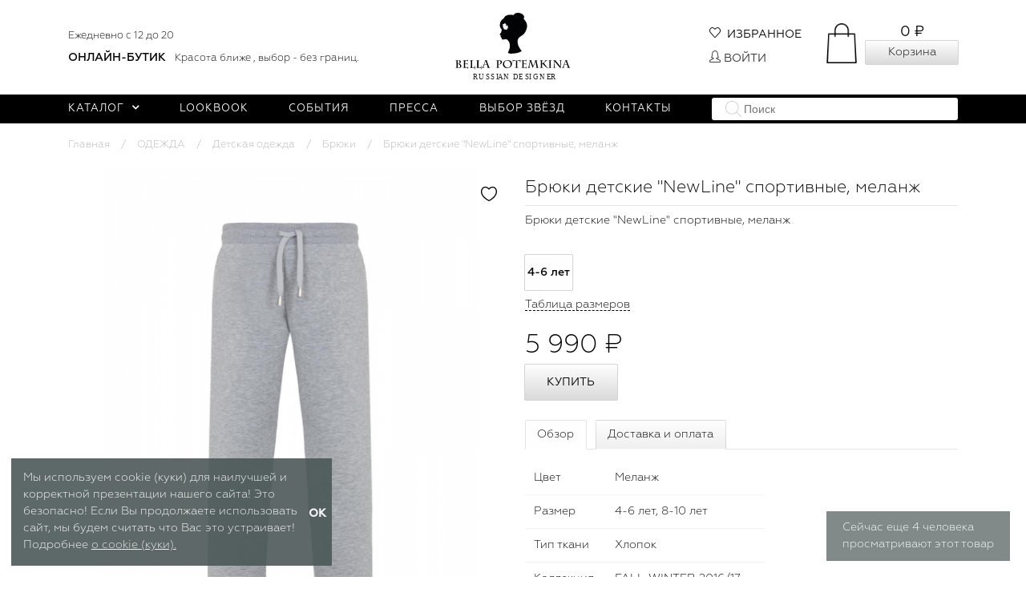

--- FILE ---
content_type: text/html; charset=utf-8
request_url: https://www.google.com/recaptcha/api2/anchor?ar=1&k=6LdiAGUUAAAAAOiHBDf5J21wvDmYcRN3tugFs_a3&co=aHR0cHM6Ly9iZWxsYXBvdGVta2luYS5jb206NDQz&hl=en&v=N67nZn4AqZkNcbeMu4prBgzg&size=normal&anchor-ms=20000&execute-ms=30000&cb=oicgsv8a3wfc
body_size: 49732
content:
<!DOCTYPE HTML><html dir="ltr" lang="en"><head><meta http-equiv="Content-Type" content="text/html; charset=UTF-8">
<meta http-equiv="X-UA-Compatible" content="IE=edge">
<title>reCAPTCHA</title>
<style type="text/css">
/* cyrillic-ext */
@font-face {
  font-family: 'Roboto';
  font-style: normal;
  font-weight: 400;
  font-stretch: 100%;
  src: url(//fonts.gstatic.com/s/roboto/v48/KFO7CnqEu92Fr1ME7kSn66aGLdTylUAMa3GUBHMdazTgWw.woff2) format('woff2');
  unicode-range: U+0460-052F, U+1C80-1C8A, U+20B4, U+2DE0-2DFF, U+A640-A69F, U+FE2E-FE2F;
}
/* cyrillic */
@font-face {
  font-family: 'Roboto';
  font-style: normal;
  font-weight: 400;
  font-stretch: 100%;
  src: url(//fonts.gstatic.com/s/roboto/v48/KFO7CnqEu92Fr1ME7kSn66aGLdTylUAMa3iUBHMdazTgWw.woff2) format('woff2');
  unicode-range: U+0301, U+0400-045F, U+0490-0491, U+04B0-04B1, U+2116;
}
/* greek-ext */
@font-face {
  font-family: 'Roboto';
  font-style: normal;
  font-weight: 400;
  font-stretch: 100%;
  src: url(//fonts.gstatic.com/s/roboto/v48/KFO7CnqEu92Fr1ME7kSn66aGLdTylUAMa3CUBHMdazTgWw.woff2) format('woff2');
  unicode-range: U+1F00-1FFF;
}
/* greek */
@font-face {
  font-family: 'Roboto';
  font-style: normal;
  font-weight: 400;
  font-stretch: 100%;
  src: url(//fonts.gstatic.com/s/roboto/v48/KFO7CnqEu92Fr1ME7kSn66aGLdTylUAMa3-UBHMdazTgWw.woff2) format('woff2');
  unicode-range: U+0370-0377, U+037A-037F, U+0384-038A, U+038C, U+038E-03A1, U+03A3-03FF;
}
/* math */
@font-face {
  font-family: 'Roboto';
  font-style: normal;
  font-weight: 400;
  font-stretch: 100%;
  src: url(//fonts.gstatic.com/s/roboto/v48/KFO7CnqEu92Fr1ME7kSn66aGLdTylUAMawCUBHMdazTgWw.woff2) format('woff2');
  unicode-range: U+0302-0303, U+0305, U+0307-0308, U+0310, U+0312, U+0315, U+031A, U+0326-0327, U+032C, U+032F-0330, U+0332-0333, U+0338, U+033A, U+0346, U+034D, U+0391-03A1, U+03A3-03A9, U+03B1-03C9, U+03D1, U+03D5-03D6, U+03F0-03F1, U+03F4-03F5, U+2016-2017, U+2034-2038, U+203C, U+2040, U+2043, U+2047, U+2050, U+2057, U+205F, U+2070-2071, U+2074-208E, U+2090-209C, U+20D0-20DC, U+20E1, U+20E5-20EF, U+2100-2112, U+2114-2115, U+2117-2121, U+2123-214F, U+2190, U+2192, U+2194-21AE, U+21B0-21E5, U+21F1-21F2, U+21F4-2211, U+2213-2214, U+2216-22FF, U+2308-230B, U+2310, U+2319, U+231C-2321, U+2336-237A, U+237C, U+2395, U+239B-23B7, U+23D0, U+23DC-23E1, U+2474-2475, U+25AF, U+25B3, U+25B7, U+25BD, U+25C1, U+25CA, U+25CC, U+25FB, U+266D-266F, U+27C0-27FF, U+2900-2AFF, U+2B0E-2B11, U+2B30-2B4C, U+2BFE, U+3030, U+FF5B, U+FF5D, U+1D400-1D7FF, U+1EE00-1EEFF;
}
/* symbols */
@font-face {
  font-family: 'Roboto';
  font-style: normal;
  font-weight: 400;
  font-stretch: 100%;
  src: url(//fonts.gstatic.com/s/roboto/v48/KFO7CnqEu92Fr1ME7kSn66aGLdTylUAMaxKUBHMdazTgWw.woff2) format('woff2');
  unicode-range: U+0001-000C, U+000E-001F, U+007F-009F, U+20DD-20E0, U+20E2-20E4, U+2150-218F, U+2190, U+2192, U+2194-2199, U+21AF, U+21E6-21F0, U+21F3, U+2218-2219, U+2299, U+22C4-22C6, U+2300-243F, U+2440-244A, U+2460-24FF, U+25A0-27BF, U+2800-28FF, U+2921-2922, U+2981, U+29BF, U+29EB, U+2B00-2BFF, U+4DC0-4DFF, U+FFF9-FFFB, U+10140-1018E, U+10190-1019C, U+101A0, U+101D0-101FD, U+102E0-102FB, U+10E60-10E7E, U+1D2C0-1D2D3, U+1D2E0-1D37F, U+1F000-1F0FF, U+1F100-1F1AD, U+1F1E6-1F1FF, U+1F30D-1F30F, U+1F315, U+1F31C, U+1F31E, U+1F320-1F32C, U+1F336, U+1F378, U+1F37D, U+1F382, U+1F393-1F39F, U+1F3A7-1F3A8, U+1F3AC-1F3AF, U+1F3C2, U+1F3C4-1F3C6, U+1F3CA-1F3CE, U+1F3D4-1F3E0, U+1F3ED, U+1F3F1-1F3F3, U+1F3F5-1F3F7, U+1F408, U+1F415, U+1F41F, U+1F426, U+1F43F, U+1F441-1F442, U+1F444, U+1F446-1F449, U+1F44C-1F44E, U+1F453, U+1F46A, U+1F47D, U+1F4A3, U+1F4B0, U+1F4B3, U+1F4B9, U+1F4BB, U+1F4BF, U+1F4C8-1F4CB, U+1F4D6, U+1F4DA, U+1F4DF, U+1F4E3-1F4E6, U+1F4EA-1F4ED, U+1F4F7, U+1F4F9-1F4FB, U+1F4FD-1F4FE, U+1F503, U+1F507-1F50B, U+1F50D, U+1F512-1F513, U+1F53E-1F54A, U+1F54F-1F5FA, U+1F610, U+1F650-1F67F, U+1F687, U+1F68D, U+1F691, U+1F694, U+1F698, U+1F6AD, U+1F6B2, U+1F6B9-1F6BA, U+1F6BC, U+1F6C6-1F6CF, U+1F6D3-1F6D7, U+1F6E0-1F6EA, U+1F6F0-1F6F3, U+1F6F7-1F6FC, U+1F700-1F7FF, U+1F800-1F80B, U+1F810-1F847, U+1F850-1F859, U+1F860-1F887, U+1F890-1F8AD, U+1F8B0-1F8BB, U+1F8C0-1F8C1, U+1F900-1F90B, U+1F93B, U+1F946, U+1F984, U+1F996, U+1F9E9, U+1FA00-1FA6F, U+1FA70-1FA7C, U+1FA80-1FA89, U+1FA8F-1FAC6, U+1FACE-1FADC, U+1FADF-1FAE9, U+1FAF0-1FAF8, U+1FB00-1FBFF;
}
/* vietnamese */
@font-face {
  font-family: 'Roboto';
  font-style: normal;
  font-weight: 400;
  font-stretch: 100%;
  src: url(//fonts.gstatic.com/s/roboto/v48/KFO7CnqEu92Fr1ME7kSn66aGLdTylUAMa3OUBHMdazTgWw.woff2) format('woff2');
  unicode-range: U+0102-0103, U+0110-0111, U+0128-0129, U+0168-0169, U+01A0-01A1, U+01AF-01B0, U+0300-0301, U+0303-0304, U+0308-0309, U+0323, U+0329, U+1EA0-1EF9, U+20AB;
}
/* latin-ext */
@font-face {
  font-family: 'Roboto';
  font-style: normal;
  font-weight: 400;
  font-stretch: 100%;
  src: url(//fonts.gstatic.com/s/roboto/v48/KFO7CnqEu92Fr1ME7kSn66aGLdTylUAMa3KUBHMdazTgWw.woff2) format('woff2');
  unicode-range: U+0100-02BA, U+02BD-02C5, U+02C7-02CC, U+02CE-02D7, U+02DD-02FF, U+0304, U+0308, U+0329, U+1D00-1DBF, U+1E00-1E9F, U+1EF2-1EFF, U+2020, U+20A0-20AB, U+20AD-20C0, U+2113, U+2C60-2C7F, U+A720-A7FF;
}
/* latin */
@font-face {
  font-family: 'Roboto';
  font-style: normal;
  font-weight: 400;
  font-stretch: 100%;
  src: url(//fonts.gstatic.com/s/roboto/v48/KFO7CnqEu92Fr1ME7kSn66aGLdTylUAMa3yUBHMdazQ.woff2) format('woff2');
  unicode-range: U+0000-00FF, U+0131, U+0152-0153, U+02BB-02BC, U+02C6, U+02DA, U+02DC, U+0304, U+0308, U+0329, U+2000-206F, U+20AC, U+2122, U+2191, U+2193, U+2212, U+2215, U+FEFF, U+FFFD;
}
/* cyrillic-ext */
@font-face {
  font-family: 'Roboto';
  font-style: normal;
  font-weight: 500;
  font-stretch: 100%;
  src: url(//fonts.gstatic.com/s/roboto/v48/KFO7CnqEu92Fr1ME7kSn66aGLdTylUAMa3GUBHMdazTgWw.woff2) format('woff2');
  unicode-range: U+0460-052F, U+1C80-1C8A, U+20B4, U+2DE0-2DFF, U+A640-A69F, U+FE2E-FE2F;
}
/* cyrillic */
@font-face {
  font-family: 'Roboto';
  font-style: normal;
  font-weight: 500;
  font-stretch: 100%;
  src: url(//fonts.gstatic.com/s/roboto/v48/KFO7CnqEu92Fr1ME7kSn66aGLdTylUAMa3iUBHMdazTgWw.woff2) format('woff2');
  unicode-range: U+0301, U+0400-045F, U+0490-0491, U+04B0-04B1, U+2116;
}
/* greek-ext */
@font-face {
  font-family: 'Roboto';
  font-style: normal;
  font-weight: 500;
  font-stretch: 100%;
  src: url(//fonts.gstatic.com/s/roboto/v48/KFO7CnqEu92Fr1ME7kSn66aGLdTylUAMa3CUBHMdazTgWw.woff2) format('woff2');
  unicode-range: U+1F00-1FFF;
}
/* greek */
@font-face {
  font-family: 'Roboto';
  font-style: normal;
  font-weight: 500;
  font-stretch: 100%;
  src: url(//fonts.gstatic.com/s/roboto/v48/KFO7CnqEu92Fr1ME7kSn66aGLdTylUAMa3-UBHMdazTgWw.woff2) format('woff2');
  unicode-range: U+0370-0377, U+037A-037F, U+0384-038A, U+038C, U+038E-03A1, U+03A3-03FF;
}
/* math */
@font-face {
  font-family: 'Roboto';
  font-style: normal;
  font-weight: 500;
  font-stretch: 100%;
  src: url(//fonts.gstatic.com/s/roboto/v48/KFO7CnqEu92Fr1ME7kSn66aGLdTylUAMawCUBHMdazTgWw.woff2) format('woff2');
  unicode-range: U+0302-0303, U+0305, U+0307-0308, U+0310, U+0312, U+0315, U+031A, U+0326-0327, U+032C, U+032F-0330, U+0332-0333, U+0338, U+033A, U+0346, U+034D, U+0391-03A1, U+03A3-03A9, U+03B1-03C9, U+03D1, U+03D5-03D6, U+03F0-03F1, U+03F4-03F5, U+2016-2017, U+2034-2038, U+203C, U+2040, U+2043, U+2047, U+2050, U+2057, U+205F, U+2070-2071, U+2074-208E, U+2090-209C, U+20D0-20DC, U+20E1, U+20E5-20EF, U+2100-2112, U+2114-2115, U+2117-2121, U+2123-214F, U+2190, U+2192, U+2194-21AE, U+21B0-21E5, U+21F1-21F2, U+21F4-2211, U+2213-2214, U+2216-22FF, U+2308-230B, U+2310, U+2319, U+231C-2321, U+2336-237A, U+237C, U+2395, U+239B-23B7, U+23D0, U+23DC-23E1, U+2474-2475, U+25AF, U+25B3, U+25B7, U+25BD, U+25C1, U+25CA, U+25CC, U+25FB, U+266D-266F, U+27C0-27FF, U+2900-2AFF, U+2B0E-2B11, U+2B30-2B4C, U+2BFE, U+3030, U+FF5B, U+FF5D, U+1D400-1D7FF, U+1EE00-1EEFF;
}
/* symbols */
@font-face {
  font-family: 'Roboto';
  font-style: normal;
  font-weight: 500;
  font-stretch: 100%;
  src: url(//fonts.gstatic.com/s/roboto/v48/KFO7CnqEu92Fr1ME7kSn66aGLdTylUAMaxKUBHMdazTgWw.woff2) format('woff2');
  unicode-range: U+0001-000C, U+000E-001F, U+007F-009F, U+20DD-20E0, U+20E2-20E4, U+2150-218F, U+2190, U+2192, U+2194-2199, U+21AF, U+21E6-21F0, U+21F3, U+2218-2219, U+2299, U+22C4-22C6, U+2300-243F, U+2440-244A, U+2460-24FF, U+25A0-27BF, U+2800-28FF, U+2921-2922, U+2981, U+29BF, U+29EB, U+2B00-2BFF, U+4DC0-4DFF, U+FFF9-FFFB, U+10140-1018E, U+10190-1019C, U+101A0, U+101D0-101FD, U+102E0-102FB, U+10E60-10E7E, U+1D2C0-1D2D3, U+1D2E0-1D37F, U+1F000-1F0FF, U+1F100-1F1AD, U+1F1E6-1F1FF, U+1F30D-1F30F, U+1F315, U+1F31C, U+1F31E, U+1F320-1F32C, U+1F336, U+1F378, U+1F37D, U+1F382, U+1F393-1F39F, U+1F3A7-1F3A8, U+1F3AC-1F3AF, U+1F3C2, U+1F3C4-1F3C6, U+1F3CA-1F3CE, U+1F3D4-1F3E0, U+1F3ED, U+1F3F1-1F3F3, U+1F3F5-1F3F7, U+1F408, U+1F415, U+1F41F, U+1F426, U+1F43F, U+1F441-1F442, U+1F444, U+1F446-1F449, U+1F44C-1F44E, U+1F453, U+1F46A, U+1F47D, U+1F4A3, U+1F4B0, U+1F4B3, U+1F4B9, U+1F4BB, U+1F4BF, U+1F4C8-1F4CB, U+1F4D6, U+1F4DA, U+1F4DF, U+1F4E3-1F4E6, U+1F4EA-1F4ED, U+1F4F7, U+1F4F9-1F4FB, U+1F4FD-1F4FE, U+1F503, U+1F507-1F50B, U+1F50D, U+1F512-1F513, U+1F53E-1F54A, U+1F54F-1F5FA, U+1F610, U+1F650-1F67F, U+1F687, U+1F68D, U+1F691, U+1F694, U+1F698, U+1F6AD, U+1F6B2, U+1F6B9-1F6BA, U+1F6BC, U+1F6C6-1F6CF, U+1F6D3-1F6D7, U+1F6E0-1F6EA, U+1F6F0-1F6F3, U+1F6F7-1F6FC, U+1F700-1F7FF, U+1F800-1F80B, U+1F810-1F847, U+1F850-1F859, U+1F860-1F887, U+1F890-1F8AD, U+1F8B0-1F8BB, U+1F8C0-1F8C1, U+1F900-1F90B, U+1F93B, U+1F946, U+1F984, U+1F996, U+1F9E9, U+1FA00-1FA6F, U+1FA70-1FA7C, U+1FA80-1FA89, U+1FA8F-1FAC6, U+1FACE-1FADC, U+1FADF-1FAE9, U+1FAF0-1FAF8, U+1FB00-1FBFF;
}
/* vietnamese */
@font-face {
  font-family: 'Roboto';
  font-style: normal;
  font-weight: 500;
  font-stretch: 100%;
  src: url(//fonts.gstatic.com/s/roboto/v48/KFO7CnqEu92Fr1ME7kSn66aGLdTylUAMa3OUBHMdazTgWw.woff2) format('woff2');
  unicode-range: U+0102-0103, U+0110-0111, U+0128-0129, U+0168-0169, U+01A0-01A1, U+01AF-01B0, U+0300-0301, U+0303-0304, U+0308-0309, U+0323, U+0329, U+1EA0-1EF9, U+20AB;
}
/* latin-ext */
@font-face {
  font-family: 'Roboto';
  font-style: normal;
  font-weight: 500;
  font-stretch: 100%;
  src: url(//fonts.gstatic.com/s/roboto/v48/KFO7CnqEu92Fr1ME7kSn66aGLdTylUAMa3KUBHMdazTgWw.woff2) format('woff2');
  unicode-range: U+0100-02BA, U+02BD-02C5, U+02C7-02CC, U+02CE-02D7, U+02DD-02FF, U+0304, U+0308, U+0329, U+1D00-1DBF, U+1E00-1E9F, U+1EF2-1EFF, U+2020, U+20A0-20AB, U+20AD-20C0, U+2113, U+2C60-2C7F, U+A720-A7FF;
}
/* latin */
@font-face {
  font-family: 'Roboto';
  font-style: normal;
  font-weight: 500;
  font-stretch: 100%;
  src: url(//fonts.gstatic.com/s/roboto/v48/KFO7CnqEu92Fr1ME7kSn66aGLdTylUAMa3yUBHMdazQ.woff2) format('woff2');
  unicode-range: U+0000-00FF, U+0131, U+0152-0153, U+02BB-02BC, U+02C6, U+02DA, U+02DC, U+0304, U+0308, U+0329, U+2000-206F, U+20AC, U+2122, U+2191, U+2193, U+2212, U+2215, U+FEFF, U+FFFD;
}
/* cyrillic-ext */
@font-face {
  font-family: 'Roboto';
  font-style: normal;
  font-weight: 900;
  font-stretch: 100%;
  src: url(//fonts.gstatic.com/s/roboto/v48/KFO7CnqEu92Fr1ME7kSn66aGLdTylUAMa3GUBHMdazTgWw.woff2) format('woff2');
  unicode-range: U+0460-052F, U+1C80-1C8A, U+20B4, U+2DE0-2DFF, U+A640-A69F, U+FE2E-FE2F;
}
/* cyrillic */
@font-face {
  font-family: 'Roboto';
  font-style: normal;
  font-weight: 900;
  font-stretch: 100%;
  src: url(//fonts.gstatic.com/s/roboto/v48/KFO7CnqEu92Fr1ME7kSn66aGLdTylUAMa3iUBHMdazTgWw.woff2) format('woff2');
  unicode-range: U+0301, U+0400-045F, U+0490-0491, U+04B0-04B1, U+2116;
}
/* greek-ext */
@font-face {
  font-family: 'Roboto';
  font-style: normal;
  font-weight: 900;
  font-stretch: 100%;
  src: url(//fonts.gstatic.com/s/roboto/v48/KFO7CnqEu92Fr1ME7kSn66aGLdTylUAMa3CUBHMdazTgWw.woff2) format('woff2');
  unicode-range: U+1F00-1FFF;
}
/* greek */
@font-face {
  font-family: 'Roboto';
  font-style: normal;
  font-weight: 900;
  font-stretch: 100%;
  src: url(//fonts.gstatic.com/s/roboto/v48/KFO7CnqEu92Fr1ME7kSn66aGLdTylUAMa3-UBHMdazTgWw.woff2) format('woff2');
  unicode-range: U+0370-0377, U+037A-037F, U+0384-038A, U+038C, U+038E-03A1, U+03A3-03FF;
}
/* math */
@font-face {
  font-family: 'Roboto';
  font-style: normal;
  font-weight: 900;
  font-stretch: 100%;
  src: url(//fonts.gstatic.com/s/roboto/v48/KFO7CnqEu92Fr1ME7kSn66aGLdTylUAMawCUBHMdazTgWw.woff2) format('woff2');
  unicode-range: U+0302-0303, U+0305, U+0307-0308, U+0310, U+0312, U+0315, U+031A, U+0326-0327, U+032C, U+032F-0330, U+0332-0333, U+0338, U+033A, U+0346, U+034D, U+0391-03A1, U+03A3-03A9, U+03B1-03C9, U+03D1, U+03D5-03D6, U+03F0-03F1, U+03F4-03F5, U+2016-2017, U+2034-2038, U+203C, U+2040, U+2043, U+2047, U+2050, U+2057, U+205F, U+2070-2071, U+2074-208E, U+2090-209C, U+20D0-20DC, U+20E1, U+20E5-20EF, U+2100-2112, U+2114-2115, U+2117-2121, U+2123-214F, U+2190, U+2192, U+2194-21AE, U+21B0-21E5, U+21F1-21F2, U+21F4-2211, U+2213-2214, U+2216-22FF, U+2308-230B, U+2310, U+2319, U+231C-2321, U+2336-237A, U+237C, U+2395, U+239B-23B7, U+23D0, U+23DC-23E1, U+2474-2475, U+25AF, U+25B3, U+25B7, U+25BD, U+25C1, U+25CA, U+25CC, U+25FB, U+266D-266F, U+27C0-27FF, U+2900-2AFF, U+2B0E-2B11, U+2B30-2B4C, U+2BFE, U+3030, U+FF5B, U+FF5D, U+1D400-1D7FF, U+1EE00-1EEFF;
}
/* symbols */
@font-face {
  font-family: 'Roboto';
  font-style: normal;
  font-weight: 900;
  font-stretch: 100%;
  src: url(//fonts.gstatic.com/s/roboto/v48/KFO7CnqEu92Fr1ME7kSn66aGLdTylUAMaxKUBHMdazTgWw.woff2) format('woff2');
  unicode-range: U+0001-000C, U+000E-001F, U+007F-009F, U+20DD-20E0, U+20E2-20E4, U+2150-218F, U+2190, U+2192, U+2194-2199, U+21AF, U+21E6-21F0, U+21F3, U+2218-2219, U+2299, U+22C4-22C6, U+2300-243F, U+2440-244A, U+2460-24FF, U+25A0-27BF, U+2800-28FF, U+2921-2922, U+2981, U+29BF, U+29EB, U+2B00-2BFF, U+4DC0-4DFF, U+FFF9-FFFB, U+10140-1018E, U+10190-1019C, U+101A0, U+101D0-101FD, U+102E0-102FB, U+10E60-10E7E, U+1D2C0-1D2D3, U+1D2E0-1D37F, U+1F000-1F0FF, U+1F100-1F1AD, U+1F1E6-1F1FF, U+1F30D-1F30F, U+1F315, U+1F31C, U+1F31E, U+1F320-1F32C, U+1F336, U+1F378, U+1F37D, U+1F382, U+1F393-1F39F, U+1F3A7-1F3A8, U+1F3AC-1F3AF, U+1F3C2, U+1F3C4-1F3C6, U+1F3CA-1F3CE, U+1F3D4-1F3E0, U+1F3ED, U+1F3F1-1F3F3, U+1F3F5-1F3F7, U+1F408, U+1F415, U+1F41F, U+1F426, U+1F43F, U+1F441-1F442, U+1F444, U+1F446-1F449, U+1F44C-1F44E, U+1F453, U+1F46A, U+1F47D, U+1F4A3, U+1F4B0, U+1F4B3, U+1F4B9, U+1F4BB, U+1F4BF, U+1F4C8-1F4CB, U+1F4D6, U+1F4DA, U+1F4DF, U+1F4E3-1F4E6, U+1F4EA-1F4ED, U+1F4F7, U+1F4F9-1F4FB, U+1F4FD-1F4FE, U+1F503, U+1F507-1F50B, U+1F50D, U+1F512-1F513, U+1F53E-1F54A, U+1F54F-1F5FA, U+1F610, U+1F650-1F67F, U+1F687, U+1F68D, U+1F691, U+1F694, U+1F698, U+1F6AD, U+1F6B2, U+1F6B9-1F6BA, U+1F6BC, U+1F6C6-1F6CF, U+1F6D3-1F6D7, U+1F6E0-1F6EA, U+1F6F0-1F6F3, U+1F6F7-1F6FC, U+1F700-1F7FF, U+1F800-1F80B, U+1F810-1F847, U+1F850-1F859, U+1F860-1F887, U+1F890-1F8AD, U+1F8B0-1F8BB, U+1F8C0-1F8C1, U+1F900-1F90B, U+1F93B, U+1F946, U+1F984, U+1F996, U+1F9E9, U+1FA00-1FA6F, U+1FA70-1FA7C, U+1FA80-1FA89, U+1FA8F-1FAC6, U+1FACE-1FADC, U+1FADF-1FAE9, U+1FAF0-1FAF8, U+1FB00-1FBFF;
}
/* vietnamese */
@font-face {
  font-family: 'Roboto';
  font-style: normal;
  font-weight: 900;
  font-stretch: 100%;
  src: url(//fonts.gstatic.com/s/roboto/v48/KFO7CnqEu92Fr1ME7kSn66aGLdTylUAMa3OUBHMdazTgWw.woff2) format('woff2');
  unicode-range: U+0102-0103, U+0110-0111, U+0128-0129, U+0168-0169, U+01A0-01A1, U+01AF-01B0, U+0300-0301, U+0303-0304, U+0308-0309, U+0323, U+0329, U+1EA0-1EF9, U+20AB;
}
/* latin-ext */
@font-face {
  font-family: 'Roboto';
  font-style: normal;
  font-weight: 900;
  font-stretch: 100%;
  src: url(//fonts.gstatic.com/s/roboto/v48/KFO7CnqEu92Fr1ME7kSn66aGLdTylUAMa3KUBHMdazTgWw.woff2) format('woff2');
  unicode-range: U+0100-02BA, U+02BD-02C5, U+02C7-02CC, U+02CE-02D7, U+02DD-02FF, U+0304, U+0308, U+0329, U+1D00-1DBF, U+1E00-1E9F, U+1EF2-1EFF, U+2020, U+20A0-20AB, U+20AD-20C0, U+2113, U+2C60-2C7F, U+A720-A7FF;
}
/* latin */
@font-face {
  font-family: 'Roboto';
  font-style: normal;
  font-weight: 900;
  font-stretch: 100%;
  src: url(//fonts.gstatic.com/s/roboto/v48/KFO7CnqEu92Fr1ME7kSn66aGLdTylUAMa3yUBHMdazQ.woff2) format('woff2');
  unicode-range: U+0000-00FF, U+0131, U+0152-0153, U+02BB-02BC, U+02C6, U+02DA, U+02DC, U+0304, U+0308, U+0329, U+2000-206F, U+20AC, U+2122, U+2191, U+2193, U+2212, U+2215, U+FEFF, U+FFFD;
}

</style>
<link rel="stylesheet" type="text/css" href="https://www.gstatic.com/recaptcha/releases/N67nZn4AqZkNcbeMu4prBgzg/styles__ltr.css">
<script nonce="vkrfh-OWt8oKwpVYEBKFNQ" type="text/javascript">window['__recaptcha_api'] = 'https://www.google.com/recaptcha/api2/';</script>
<script type="text/javascript" src="https://www.gstatic.com/recaptcha/releases/N67nZn4AqZkNcbeMu4prBgzg/recaptcha__en.js" nonce="vkrfh-OWt8oKwpVYEBKFNQ">
      
    </script></head>
<body><div id="rc-anchor-alert" class="rc-anchor-alert"></div>
<input type="hidden" id="recaptcha-token" value="[base64]">
<script type="text/javascript" nonce="vkrfh-OWt8oKwpVYEBKFNQ">
      recaptcha.anchor.Main.init("[\x22ainput\x22,[\x22bgdata\x22,\x22\x22,\[base64]/[base64]/[base64]/[base64]/[base64]/[base64]/YihPLDAsW0wsMzZdKTooTy5YLnB1c2goTy5aLnNsaWNlKCkpLE8uWls3Nl09dm9pZCAwLFUoNzYsTyxxKSl9LGM9ZnVuY3Rpb24oTyxxKXtxLlk9KChxLlk/[base64]/[base64]/Wi52KCk6Wi5OLHItWi5OKSxJPj4xNCk+MCxaKS5oJiYoWi5oXj0oWi5sKzE+PjIpKihJPDwyKSksWikubCsxPj4yIT0wfHxaLnUseCl8fHUpWi5pPTAsWi5OPXI7aWYoIXUpcmV0dXJuIGZhbHNlO2lmKFouRz5aLkgmJihaLkg9Wi5HKSxyLVouRjxaLkctKE8/MjU1OnE/NToyKSlyZXR1cm4gZmFsc2U7cmV0dXJuIShaLlU9KCgoTz1sKHE/[base64]/[base64]/[base64]/[base64]/[base64]\\u003d\x22,\[base64]\x22,\x22IGTCvsKzwp0Gwq8MO8KvwpXCiwUUw7DDpMOALjrCpyktw5dCw4jDlMOFw5YMwoTCjlAyw68kw4kjbGzChsOEIcOyNMOPJcKbc8KSIH1wTzpCQ1PCjsO8w57ClFdKwrBEwpvDpsORVcK/[base64]/V8O0YMKSByrDm8OAwrLCh1hbJcKVSFIlwr3DmsK/PsKLZsKKwoxwwrLCuj0Owrc3fm/[base64]/DpcO3wrFgM07Dn8KiwqfDiDx3w5JXKSfDvjliTcOew5LDgGNmw7p6B0HDp8KteFhgY3U8w43CtMOgW17DrQttwq0uw4LCqcOdTcKGLsKEw69fw6tQOcKfwqTCrcKqcDbCkl3Dpg82wqbCqwRKGcKFYjxaDmZQwovCn8KrOWRtSg/CpMKNwo5Nw5rCvMOzYcOZTsKQw5TCgj9HK1fDiBwKwq4Cw6bDjsOmaSRhwrzCv2Nxw6jCnMOKD8OlfMKFRAp+w7DDkzrCq3PConF6c8Kqw6BpQzEbwqZ4fibCkQ0KesKowpbCrxFjw6fCgDfCtsOtwqjDiDrDh8K3MMKzw4/CoyPDr8OEwozCnHjCvz9QwrUvwocaNm/Co8Oxw53DkMOzXsOXNDHCnMOxTSQ6w7kqXjvDnAHCgVkqOMO6Z2LDrELCs8K0wpPChsKXe3gjwrzDkcKIwpwZw6gcwq7DgT7Cg8KPw7VPw4plw4VEwrUtFcKdLGDCo8OUwr3DvsOrFMKhw4LDjUc2fMOeY3/DmXdMSMKEfMOiw6NRD0Rjwr8BwrLCp8K1a1fDisKwDsOnDMOcw5LCqBdyHcKmwqxEDVvCkhXCmi3DvcOGwo1/P2DChcK+wqnDqjJnRMOww4/Dj8KjRGXDo8OewrMmKVdXw446w4zDv8O3HcOGw6LCr8O4w7hHw6EawpM+w6HDr8KSYcO6R0vCk8KCamogE3TCoX9HRR/[base64]/wo7CmMOzw6APw7jCj8KowqMxe8ORPMKmQ8KDbsOYMRjDqDRvw4Zqwo/DphlXwpnCncK8wq7DnTUUbsOTwoQ9VHR0w6R5w4MLFsODMcKYw7fDuwYrY8KBCmXCjgQ5wrBGXU7DpsKKw6Mhw7TCmMOTPgQrwo50KitpwqwBJsOiw4Y0VsOMworDtlhwwojCs8Oew7caJFQ8F8KaTjl1woxeN8KKw4/Cn8KLw44JwonDlE1uw5F+wrhWKTY/IsK2KmrDpiDCvsOTw4ETw7V0w45DXit2XMKdHxzDrMKFZ8O0O2VuRHHDuntcwqHDoXJBCsKlw4Ziw7pjwpoqwoFmV10mLcOkSsO7w6wiwrhxw5bDr8K5DMK9w5BCJjgNTsKMwoF6VSkaMkMywpLDhsKOCMKQJcKaTSrDk3/[base64]/Ct8K9aiB7F8OoU8OVw75Jw5TCl1bCocOCw4zCvsO6w78oTUZqf8OtWAvCrsOJBA4cw5MCwoHDpcO9w7/CkcOkwrPCkh9Aw4LCnsKQwoNawpLDoghawqzDjsKTw6JqwpUOP8KfNcOYw4/Do2RCbwVVwrrDhsKzwrHConPDkXPDgQbCnVfCpjLDrnkIwpwNcALCh8Ktw6rCscKNwqpJJDXCvsK6w5/Dl1Z5HMKgw7vDuyBUwrVeF3IHwqQcCkPDqF5uw5YiInZ9wqvCpnYYwp5+OcKHXgvDpVDCv8Odw5PDh8KpTcKfwq0IwqHCjcKdwp9oC8OZwprCvsK7MMKcWzHDvMOmAB/DmWZ9H8K+wpzDn8OkZMKSTcK2woHCmxDDvQvCtT/DuFHDgMOBDBlTw5Jsw4fCv8K0KVfCuXnCgwEGw5/CmMKoM8KhwqUSw55HwqzCmMKPTMOMGRrCscK7w57Dhl3CrG3DssKOw5BgGsKcfVMdaMK7NsKFLMKuM1QmB8K1wp4KDXnClcOZQMOqw44cwpATdmxnw6ptwq/Dv8KZWsKgwpg5w5HDs8Kewo/DjBg6c8KGwpLDlXfDqsOsw58RwqVzwrnCk8ONw6vCtjh/[base64]/[base64]/CmUYZwr7DtsO7bcO+wqnCuhHDklFYwrp5w58/wqV+woc1w5dLYsK5Y8Kow73CvMOHI8KgOCPDgBY0RcOew7HDgcOnw7N8TsKdL8OSw6zCu8OzbVAGwpfDjHLCg8OXAMKzw5DChU7CvyhWVsOiD35aPcOKwqNGw7sBworCnsOoL3diw6jCmTDDocK8fmdZw7vCrx/CrMOdwrrDhgbChhliDmTDrBEaAcKfwqHCpRPDiMO4PCXCtwFnIE96cMKnHVDCosOZw41wwrgfwrtaQMO7wqjCtcODwqvDul7CoGg/LsKQKcOLH1XCvcORewoCRsOQAEN/HzrDiMOowr3DjU/Dl8Ksw4oqwoMDwqYmw5UITnzDmcOHZMKGTMOjBMK2HcK/w6YjwpFFcRVefGoMwofCkGvDkDlbwoXCjcKrZCc5Zg7CucK6QC1UMMOgCyPCmsOeOwA9w6VZw7fCtMKZbmnDgW/DlMK+wpfCu8OnG1PChVnDjUXCh8OfOH/Dj18pPBTCuB45w6XDhcK6cT3Dpm0mw6TCg8Kow63CksKdQENRKDMsWsOcw6ZBZMOtJWsiw49+w4/DlgLDgsKIwqodb2gawrNXwpQYw7bDkRPDrMOKw4xjw6o3wqXDlTFuMjrChgTCoWwmZBseDMKzwoI5E8ONw7zCpcOuM8KjwqHDlsOyGzUIFAfDocOjw7c7TDDDhG8yCQkAE8OwDSXCg8Kzw60RQTtNVA7DvcKTN8KHHcOSwoXDkMO9CHvDpGvDkDk/w6/CmsO6cjrCpDAqT1zDsRA2w4EcGcOHBBnDv0TDn8KbVHsVJVvCllsFw5EZSngvwpcGwoU4dRTDsMO6wq/CkWUia8KpY8K7SsOkC0EXN8KcMcKRwqc8w6vChwZiMz/DjxI4DcKSAyx8BygLH2cnXgvCn2vDhXDDiCIiwrssw4BbQsOuJBAwDMKfw5PCjsOJwpXCiydww5IEH8OsIsO+E0vCumgHw5EOLGvCqBXCnMOpw7rCp1VsVCbDth54VsOVwp5YGTlLSl1xFVBvHirCjy/Ci8OxAzvDslHDiV7DsijDgD3DuyLCryrDlcODCsK7PRXDrMO+XFhRMxBFZhPCrWJhElV9UcKuw6/DucORXsOGasO0E8KOJD4VcmBjw6/CmcOuYntlw5zColzCo8OuwoLDuUDCsGE6w5JDwpd7I8KrwpTDv1MqwqzDvD/ChsKmCsOyw7I9NMOmViRFIsK7w6hMwqzDgg3DtsOOw4HDqcK7wpwbwoPCtAnDtMK2FcKPw4rDicO4wpTCt3fCnHM6dU/CijUww68Yw7nCrjTDkMK8wonDkzseF8K3w5XDlsO2WsO3wrtHw7jDtMOLw5LDr8ObwrDDg8OPNxV4QDEZw61NcMOgMsK+WhBQfGBXw4DDscKPwr1xwpLDpSkDwrczwo/CnHTCpCFsw5LDhyPCpsKEdjNDWyLCu8KvUMOAwqg3UMKJwq7ChxvCvMKFJMOvOhHDglAEwr/DvgPCkyAITcKAwqjCtwPCo8OyA8KYWlogc8OQw4I4Ai7CpyTCindvZ8OtE8O4w4rDhSLDtMOxRTzDsxvCiUI+ScKkworChTXCmBbCkl/DtGvDjSTClzJ2JxnCucK+R8OdwofCmcOqRXo1wpDDuMO9wo0gUhszM8KXwpx4MMOaw7R2wq7DtsKmHydfwrvCojxew6jDhAERwowPwqhkbHPDt8OEw7nCr8KQVCzCp3nCn8K4E8OJwqo/cETDiW/[base64]/woV6GQHChk1kZ8OeUhITTcK+w5bCnyFLecK7V8KHV8OsFTjDtQrDucOxwqrCvMKZwojDkMOUT8KkwoANScKpw6gDwpjCiSEMwrdpw7HClnXDhw0UMsOsJMOLfSdAw4kqOMKIVsOBTwB5KnXDoSXDrnbCmh3Dl8O/bMO+wr/DjyFYw5APbMKVXiLCgcOTw4R1OGYwwqZEwpsdS8KpwrgSAjLDjz5lw59nw7FjDD8Gw4LDisOQd1/CryvCisKJeMKlM8KNYy1pcMO4w7zCr8KCw4huVcOGwqp/[base64]/JMO9w6IuwrZGwp5mwooRw4h0w5rCpXrDj0coHMKTNTtpOsOpcMKkUgnDizVSck9iZlkpEcOtwqNqw6lZw4LDnMKheMK+IcOyw4HCosOxc1fDvcKSw6vDl183woF0w6nChMK9MsKlM8OUKDtdwqp0TcK9PHcFwpzDlx7DknY/wrNGECHDksK/FUx8RjfDhMOTw4hhLMOVwo3CuMOtwp/[base64]/CvMORwp3CoiXCn1TDqwxrw4/Ck3TCncO2wprCgTXDucKiw4RTw6FVwr5dw5AUajzCtjTCpnJiw4zCrRhwPcO8wrolwoFPMsKgw77CusOEAsK0wrXDnjnDhSHCkA7DtcKgDRUNwr1taV4Aw7rDkmQFXCfCmcKGDcKrK03CuMO0QcO3FsKWYVrDoTPCn8Oub14TecO2T8Knwq7CtU/CpnA7wpLDtsOYYcORw73Chh3DtcOTw73DosKwB8O2w6/DlUJMw6ZOIsK3wo3DpUNwJ1HDqh5Rw5PCrcK+cMONw7HDncKMOMOlw7lVXsOIM8Kje8OpSTEYw453wrdjwrFLwr3DpkQVw6l+TnzCplE8wpzDg8OvGRgvbn9wQBnDhMOmwrvDhT5rw5ofERBqIVF7wrkBSgEge3pWOn/[base64]/G8KFwrkWwoxxBhtFw5XChWrDoEdrwr86djPDgcK0Mi8EwqgnVcOTR8K+woPDrsKxT0N4w4QYwqIgV8O6w4IpesKXw655UcKiwptqTMOOwr8FBMKNB8OFDMKGFMOPKsORBSnCtsKQw6VLwpnDlC3Ci0XCtsKSwosZV3wDAgDClcOlwrrDtj/[base64]/CuVXDs3PDvg4dSGVBV8KQU8KCecOnw6QYwrwHMTnDrUgrwqlTFkLDvMONwpJdYMKHwpkDJ2t1wp1Jw7ppTMOiTz3DqkkKVsOnBQgXRMKHwrJWwobDscOMS3PDvl3Du0/CpsK8YFjCocKrw4XCpnfDnsOHwpzDrTsJw57DgsOaDwFswpAZw4knPz3Dkl15P8O2w7xMwqHDulFJwqBDdcOtfcKuwqTCocK6wqLCtVMdwqlfwonCpcOYwrLDuWjDtsOcNsKGw7/CuXdADXUQKFXCl8K1wo9Hw7p6wpZmKsKHCcO1wq3DmC7DiB4Xw7EIHiXDhsOXwqNsV2xPD8Kzwp0tf8O8bkFkw74cwotkBSLDmcOUw4HCssO8Fylyw4XDosKZwrnDigrDjUrDoSvCvsOQw5V/w6Iiw7bDnhfCgG0MwrEsSynDl8K2HRHDv8K2KyDCscOQS8OEVg3Dk8KXw7HCmFwiI8Ojw4PChA8ow4BUwqvDlV43wp5vTidpKMOFw4lTw4UJw4ceJWJ8w7oawrFEbUY8MsOrw6TDuXtBw5xbSCwLKF/DuMKuw4V4TsOxCMOdJ8O+D8KcwqfDlAc9w7PDgsKeLMKewrJLLMKsDANSJhBQwo5KwqIFOcOlNQfDpgwSCcOuwrLDlsOTw4IKKT/DssKqY09PKcKBw77CksK5w4PCkMOGwrXCosO9w7/CmA0xUcKBw409YCwUw7nDkQHDvsO7w6HDvMO4aMORwqjCrsKbwqPCrgJDwp8QLMOzwoNWw7Fww5jDtsKiHEPCiAnCripSw4cPN8OMwobDgMK9fcO/w4rCqcKfw7FsHyvDksKcw4jCncO7WnDCunNwwrDDoAk+w7vCsW3CnnMdfFZTB8ONIntUXVDDiWPCs8O0woTDkMOdBmnCkBLCpTkkDDHCpsOLwqpow5Fbw61/wq4qMz3CoHPDgcOWXsOTIcOvYD47wp/CmUkOwofCgHbCoMOeccOFSz/CosOnw7TDqMK0w5wow4/CrMKVw6LCr0xtwqcoOHTDiMKPw6/[base64]/FEbCr8KHSm/CmMObMUckKcOjw5h0dRtLcmXCjcOIYExOAjvCnFMYwozCqU93wqvChRHDqyMDw53CgMO3JRDCt8OoNcKPwrVaOsOmwp9dwpVaw5nChMKEw5YSf1fDucOAVCgdwpXCm1RhI8OpSh3Cn0EgURbDu8KfNHvCp8OHw6BawqzCoMKiNcOaYz/DsMKWOzZZJEITfcKVPGcFw5wjJ8Osw5LDlE9YazHCqj3CrwctaMKrwqIMfWE/VDXCoMKfw4kWDMKMd8OpawdqwpZXwq7CgA3CoMKUwoLDgsKYw4fDnBY0wpzCjGcewqvDlMKvRcKqw5DCjMKdfH/DnMKDSMKEcMKJw4hjAcOKdVzDgcKfDiDDo8OOwqjDhMO2DsKow4rDo1/[base64]/GSoGM8O0wofDn0Isw7V/[base64]/Dn8K7w41LKsKbw59bwovCgD5Lw7XDmzN+U3VyHyLCoMKqwrdiwqfDqcKOw5hUw6/Dl2Alw7I1SsK/[base64]/CpcKKwrc0PMOpwpI4wr/DosKUIMODEcKqw6NOBiLCtsKrwoxAAD3DuUfClyAow6jCpGIYwq/Cs8KwBsKPIGAEwoDDicKFGWXDmcKmGUnDhWXDhBLDln4wcsOrRsK9QMOYwpR+w7s9w6HDmMKRwozCrBHCtMOvwqAMw5zDh0bDu1l/ND0OMRbCvcK/wqUsBsOPwoZ4wognwrIcbcKXw5fCn8OPQA9wZ8OgwohDwpbCoyNFKsKvGzzChsOXLcKER8O0w6xXw6YVVMKCM8KZE8OYw5/DrcKjw4jCnMOEFC/CkMOAwoc8wpTDsVwHwrNEwrXDvkMPwrPCpyBTwoPDtMK1FSAgBMKFw6p0cXHDiFnDgMKlw64/wp3CqFTDvMOPw68JY1gOwpgewrvCs8K2XMKgwpXDq8Kgw7cXw5jCm8KGwrQXKsKQwpcLw47CqRwHCh5Cw5/DjmEgw7DClsOnIcOJwpBdGcOadMO5wokOwqDDvsOxwo7DilrDoQLDrCbDujDChMKBdU/[base64]/AxgZw5zDpMOHw79DwqV7w7EOw7ZQOkJ5P2cnwpXCmm5fDMOYw73CvsKGRH/[base64]/HB3Ch8KfT8KVwo3Cv8OyPMKqACfCqxpkw49uSxHCuSl5DsOdwrzCpUHCjTRgAcOfREDCvCDCmcOSR8OVwoTDug4EMMOpCMKnwoEowrfDhXbDgTkpw6/Cv8KuCMO9EMONw49mwoRoTcOZFQocw5UlJBjDiMK4w51mAMOVwr7DgVwGDsO0wq/[base64]/[base64]/Dnk8+YGvDuDI1W8KZbMO3NU/CklfDkcKIwqRDwr0hGDTDvMKwwo4zJH/CuiLDt3U9GMOWw5nDvTZZw6TCm8OsBlgfw6nCmcOXbgrChUIKwpxeVMKqUMKhw5bDhH/DsMKww6DCh8OuwqVUUsO4wpTCkDkRw5zCicO7RSjCkTAPGC7CuF/[base64]/DjcOXwod4PMO0B3Qiw67Cu8OubcO+w53Ck2HCuBgxABh4ZVjCjMOcwqvCtkJDR8K+LsKNw7XDsMKLcMOGw7o9fcOtwokqw55Twr/CrcO6KMKFwoTDksOtK8OGw5TDpcOtw6DDr1fDrQM5w5ZGe8Ocwr7CvMOeSsKGw6vDncOvKTA2w47DosOzNsO0ZsOOw6hQFcONEsONw7VuecOFaQ54w4XCusOFU2xCEcOyw5fDmE1WfwrCqMOtCsOSQHkucUjDi8O0Inl+PUsTJMOgVVXDvsK/DsKlP8KAwrXDmcOKKAzCjhExw4HDhsOWw6vClsOwHVbDvFbDrcKZwrkxdRbDl8OJw7XCg8OGWMKMw4N/FlXCiUZiMT3DvMOELTzDoX3Dkhxqw6VwVGTCsVo0wobDqwgxwrHCu8O6w4PCghPDnsKVwpVkwrHDvMOAw6EMw6R3wpbDlDbCmMKZPlcMccKLCRYEGsOXwr/CgcOaw5XCpMKvw6PCgMKGdzDCpMOOwoHDh8KtJhZ3woNbJQhbMMOeM8OBXMO2wph+w4BIEzg1w4fDoHFZwpMsw7PCuEobwo/Ch8OKwoHCpQZlaD9yXgvCucOrVSszwoZ+U8OqwoJpCsOQI8K0wrXDvwfDm8OWw7/CtygswpnDgS3DjcKnIMKGwoDCjzJFw7w+GsOew7QXBUfCoRZcKcKQw4jDvcOSw5TCu10qwqgge3HDrBDCqkbDs8OgRVgYw5DDksKrw6HDg8KXwrfCi8OoHTzCj8KSw5PDll0Lwp3CpU/DlMOKUcKKwr7Cq8K6SmjDknrCp8KyK8K9wqzCuThnw73CocOhw4J1D8KCGEDCsMKYZFxow6XCnxZaXMOFwp9ZRcKNw4FUwr87w6Mwwpd2X8KPw6TCqsKRwpnDgMKPNELDskDDvk/CkzdHwqvCnwd6ZMObw4MgS8KcMRl6DAJEJcOswqjDu8Olw5/CucK1CcO+EU9ibcK8figLwqvDv8KPw5jDj8O2wq80w6hsdcKCw6bClC/DsEs2wqN8w6tHwoLCg2UTUm8vwoYGwrPCu8KaNhUIbcKlw4sQHDN7wpE7w4UXKFwnw4DChl/[base64]/Dlk9bw49/D2nCjg7DsMObH8KYHBYMQsOVT8O3PUHDii/CvMKFUg3DtcKBwoTDszoXcsOLR8OUw7QKV8OVw5nCqj4tw6LCh8OfJDXDjE/DpMKzw5LCjQvCjFp/XMKYBgjDtVLCjMOiw7Nda8KrVzsdHsKuw5zCmDfDosKDB8OAwrTDlsKAwosEZBrChnnDknAyw5tCwp7DrsKiw57CtcKpw6bDhwdvHMKVd1YPcUTDoyUjwrzCoGXDsEzChMKhwqVtw4ZZNcKWYcO3XcKiw69+ZxDDjMO1w5hUXsONaB7CrsKTwpXDv8OpCQ/CuD0ZMMKlw6HCqgfCoHbCpjDCrcKHPcOnw5Z9BMOFdQ4/AcOJw7HDhMKVwrVvc13DhsO3w6/Cn0HDkyXDonIWAMKjZMO2wo/CosOIwrDDugPDu8KdWcKGOF3Dp8Kww5BXXUzDoxvCuMK5ZFZGw4xNwr4JwpdOw7bCoMO/[base64]/wqY9w6M1w6RKw7I3wq/Dl8OSHDR1wp5sPR3DuMKDPMK9w7nCrcKlOMOmEATDjT7CjcOlegXCmsKhwoDCt8OjeMOEd8OyN8KuTgbDqcKlSggGwrJZLsKUw5wDwpzDgsKANRhCwrE2XcK+YsKWOQPDpULDiMKuI8O+cMO/R8KAUUx1w6stwqAYw6xHIMOMw7nCrBzDoMO4w7XCqsKWw57CvsKDw63Ch8Oew7DDtxNscGpIa8O+wpcVZCnCmD/DujfCmsKfCcK9w6gsZMKPMcKNTsOOM0xAEMO8Int3NxXCuyTCoDx3cMOAw6rDuMKvw5UTEVfDnVwhwrbChB3CgX52wqHDhMKMIwLDh0HCjMOQKkvDvmLCsMOzGsOVRMKIw7/DjcKywrU5w53Ch8OSbCTCmSLCrWPCkWtNw4rDnlIpcWstA8OsOsKVw6HDkMOZGsO6w41FGsOowqLCg8KDw6/[base64]/FMOXMcO3w6lmw5how7DCjsKJPCFtwq9Jw53CrjnDhlrDqlfDv2Uuw4Yhd8KdRT/DgRsSWEQhb8KxwrbCqT1qw5nDr8ONw4LDqFFxf3U2w7rCqGjDgl8sBCkcWcKRwoZHUcK1w5/DijUTOMOIwpbCjMKsccKNBMOHwplMRMOQGRoSa8Opw7HCg8K9w7Juw7UdHHjChSrCvMK9w6DCvMKicFsiImw/[base64]/ChsKebcKzwo1qWSk8UQLDoiXCusOKSsKKV0DCs2tLXMKIwpZPw4ojwrnDr8OTwpjDncOAIcOdPTLDm8KVw4rCvUF4w6hrE8KKw6YOf8O1KmDDglrCpQs2NcKke1bDtMKywq7Chz/Coj3Ci8KKGGccwqnDgwfCq1bDtw52dcOXTsKvFB3DosK4wp/CucKUWSvDgnAWFMKSSMKVwotjw5DCgsOcKMOhw4/CkjDCpyTCl2w/X8KuTzY7w5XCh1xpQcOiwovCkHLDtREBwqx1wroLCEnCoxTDpkjCvTjDllLCkxLCqsOqw5A2w49Cw77CpjxAwq5zwqDDqXfDvsKSwo3Dg8O/[base64]/CqFvCvMKuM8Kjw5zCgMKoMcK5wovCmMOSe8KLWMKEw4nCg8OYwrshwoQNwoHDhi48wrTCnFfDtsK3w6cLw6rCgsOgDlTCpsOMShTDqS/DuMKQTS7Dk8OmworDugc+wr4ow64GPcKqCWZkYSoqwqZWwpXDjS8SZMOOFMKtVcO0w5jCusOZND/ChcO6KsK9M8Kxw7szw4Vqwr7CnMO+w65Nwq7DlcKIwrkPwoHDq2HClBoswrgqwq13w6TClSpwAcK7w7HDs8O0ZHsQZMKRw6okw5bCpUESwoLDtMOWwr/CssKVwojCisKPNsKYw79Ow5wtw75Vw5HCp2sMw7LCqFnDknDDrkhnUcOywqBPw7wsD8OMwqDDk8K3cmrCiA8sbwLCiMOHHsKcwp7Dmz7CrWAyXcKOw6knw5ZyNyYXw6LDhcKMT8OCT8Ktwqx9wrDDq0PDnMKiYhTDsQfCjMOQw592MRjDsVVkwoo5w7AXGn/DqcKsw5xrLXrCvMO+SzTDsm8Ow7rCrjbCqELDhgU5wrzDlxDDpQdTF2Nmw77DiS/CvsK1Tw5yLMKUXn3CncOcwrbDoBjDk8KAZUVpw6pww4RdeSjChA/DgMOrw5Mmw6bDlR7Dnh5gwp3Dti94PmUVwoUpwrHDjsOlw64pw4NZZsOTbUxGIgp8NVzCncKUw5ATwqY6w7LDlsOJN8OeccKMGXrCq3PDscOiYAdiMmJNw7xLGmPDtMKDXsKywo/DgmnCjMKZwrvDiMKXwrTDl3rCmMOxYVPDnMKawoTDhcKWw4/DjcOwEAjChmzDqsOKw5jCn8OIWMKdw53DuxkTLAUAfcOpdG9/[base64]/[base64]/DtMOGZcOoA8OFwoBpw4oYLArDqsKpwqPClX4uTyvCqMO+d8O3wqdZwrHDulVLFMOFH8KwY07DnU8BEkLDhVLDvsKjwrocc8KTBMKgw4FEEsKDJMOTwr/CsmDCvMKtw6ouasOWSzNsAcOrw6fCisK/w5XCnAJNw6R8w4zCvGccEyhUw6HCpwjCgnsSbB0kOgh+w7rDmyVYECpyWsK8w7oIw7vCjcOKb8OLwpNjNMKRPsKObFlSw7PDhyXDrcOlwr7CvWjCpHvDrjEZSBE3aSB2UMKWwpZpwo5UAwANw7bCgRpPw6/CpUhtwpIrIEvDj2JVw5rChcKCw5VEDVvCrmbDi8KtJMKxwobDrksTG8K6wpfDgsKqDWoJwrXCgMOfTsOvw4TDrzfCkEg0TcK/wqDDksO1W8Kpwp9bw4I2Il3Ck8KAYzdjIibCrVTCjsK5w5TCi8OJw6LCvcOiSMK2wrDCvDDDtQrCgUZDwq7Dl8KPacKXKsOJN20Dw6A3wo8CVDnDgDFQw6rCjW3Cv2RwwoTDrQHDvkVCw6LCumMtw4IKw7zDjCHCqH4fw7/[base64]/DpMK4wpDDrcKPw48Kw5nDtcOKM0MkFcOlworDsMOBw4RUZjsowq1BQ0TCnQrDj8O+w63CgMKBfsKkSgfDunQ2wpQrw7NFwoXCjxjCtsO/fRLDikPDrsOgwpTDnR/DqmfCosOtwq1qExXCuEMhwrZiw5skw4Z6BsO4Iydow5nCrMKPw5vCsw7CkCTClGPCl0bChx1zc8OOAEVuA8KDwqzDpXI/w6HChi/Dq8KxBMKQA3/Dq8KYw4zCuXTDiT0sw7jDjBkDY0hPw6VwMsOxBMKbwrTCgWzCpVHCrsOXfMOjEQhyVgdMw4vDosKYwqjCgVpFYyjDiQAAIsOHdQNfZh/CmXzDiH0KwqQcw5JzacKUwqJlw6cpwp9ERsOhfW8fGC7Du3TCgCw/[base64]/Ch8ObRsOIw6fCl8KHecKZGMOIXzbDmcKTeHHDhcKBK8OYZEvCl8O4ZcOow5dSeMKfw4fDtHttwq1neAskw4PDpl3CgsKawrjDjsOLTDE1w53Ci8ODwo/CoybCiT91w6h4acO9McOhwoXDjcOZwp/CkGjDp8OrU8OiesKQwrjDujhCUVYta8OZW8KuOMKCwoLCqsOSw4kzw4Bvw6LCqwsNwr/CikLDh1HCm1rCpEYuw73ChMKuDMKGwotNWQJhwrnCuMO0C3HCl21VwqE3w4VbLMK1VFF/ZsKUKX/Do0dewrwww5DDvsO7Q8OGGsOqwoEqw6zChMKDPMKgeMKDXMKEDUcqw4DCqsKCLFvChkDDrMK3Rl4EKA0UGiLCkcO9OsKZw5JUD8Kgw7lFGiHCuyLCqy7CvH7CrsKybxbDu8OPKcKAw6UUWsKuJTDCgMKJNAIiWsKmIwNuw5BNR8KQZTDDh8O0wq/CvR5rW8KzaxQlwrkjw5TCkcKcJMK1XsOzw4wewo/DksK1w7zDvnMxGMOww6BiwpfDsVMEwpjDjyDCksKlwoI2wr/DtQ7CoWB5woVRaMKtwq3DklHDusO5wr/Dr8OAwqgbJcOEw5Q0FcOnQ8O1ZcKJwqPDhRFlw7JzeU80EX04UyvDhsK+KyXDmsOEf8Olw57Dmx7DssKTTBYrKcOaRAcYccOEPhvDpQEbHcO/w5DDscKbOlLCrkfDrcOewozCocKxZcKKw6bDoALDuMKPw7N+wpIAIFPDmA9Ew6BIwoVvfUtww6bDjMKbU8KZCUzDtEJwwqDDpcOSw4LCvWZHw6/DnMKAUsKWQiJdcQLDnHgJQcKtwqPDo20LN151YgLCkWrCrDkKwow+B0PCshTDjkB8GsOIw5HCkTLDmsOtZ1pbw6JrV29Fw7rDu8K/w6I/wrsmw6dPwozDmDk0UnLCoksBb8KzP8KfwozDpxvCswTCowMLY8O1wrhnM2DCp8OCwpvDmjPCtcOtwpTDn31UXS3Duj/CgcKwwod6wpLCn3Eww6/Dl1sIw67DvWYIa8KyGMKtDMKywrJzwqrCo8OrNyXDkBfDn23CoULDjB/[base64]/w5Qhw6xkw6IZSMOWfgXDsMK0w5wJYMKrZ8KMMhjDusKUMwQrw6E/[base64]/CjsKUwolEYsKcITvCscO1G8K5JMK0wpYGw5LDvCsiwqTDoSpxw5zDhkMhdgrDqRTCtcOQwr7CtsOzw71CTyl2w6zDv8KYIMK3woUZwp/Ck8Kww5vDicKSa8OawqTCmG8bw7s+BCU5w6wBW8O0e2VVw4cpw77CuD4MwqfCgcK0CXIrSTbDvhPCu8Orwo3Cn8KNwrBkOWhxw5fCoybCgcKQQEB9wpzCucKMw40CF3QPw6fDm3rCicKTw5cFQsK0asKswpXDg1PCo8Ovwqlfwo0/L8O9wplNEMKMw4PCk8OmwpXCilnChsKswoh6w7AXwpFvJ8Oww4Brw67Cp0N9EWXDucOdw5sSbRA3w6DDjR3CssKgw58ow57DqxDDlBg/fUrDnl/DsWEpb23DqCnCisKlwpzDn8OWw4kBG8O9c8OnwpHDij7CgAjDmDXDkUTDgVfCnsKuw6Vjwocww5pOWQ/CtMOuwqXCosK6wrjCtlHDucK9w5wQIhI8w4F6w4YeRwjCrcOYw6t1w7dTGi3DhsKnScK8bmMHwq9sOVLDgsKIwoTDpsOHaUzCgEPChMOSecKLD8KHw4vDhMK9NVhBwq/[base64]/wprDjcKAw6zCtsOdJ1bCgATCqQnDl0JaIMKdCRAkwqDCsMO+FsOHOXsMRcKBw6EJw5zDp8OOa8KwW2fDrjXCp8K+GcO4UsKdw7Ucw5DCuSosbsKdw7Uzwp8ow5N/w6VRw7Eaw6zDiMKDYlvDlXh/TSDCrlHCpRw0BgU9wo8Lw4bDkMOGwpQCYsKzcmdTJMOUNMKVVMKGwq54wpRxbcKGAF9BwprCiMOLwr3CpC9YeWLCkhBbIcKfQEXCunXDlWTCiMKceMO6w5HCp8KRd8O9c2DDk8KVwqokw5gWZMOww5/DpifDqsKobhJjw5ARwrXCtC3DsyTCmiomwrhsGwHCocKnwpzDkcKWC8OQwrzCv2DDsBRsJybCmwomTW5/wpPCtcOaLsKmw5g+w6/[base64]/DsMKFaHrDmcKrMMO9LsKDIXLDlD/[base64]/[base64]/wpVOL8Ofwr9eK8KBEsOuwp8/w6XCgn8yP8KbHMKhLknCkMKPBsO8w6HDsRYJayxCIBsAOCEKw6rDrT13R8Ojw6vDr8KVw6jCt8KSOMO5wpHDh8Kxw7vDswE9RMODb1vDksOvw5RTw4fCvsOnFsK+SyPDkzfDiWJCw7PCqcKiwqNuOT95YcKHGg/CrsOWwqHCpSdpV8KVa3nDhy5Ow6nCpsOHXCTDpFhjw6DCqgvChA5fDnXCqDZwOz8sbsKowrDDlSTDsMKmWWU2woxMwrLCgmEhNsKSPjzDmiomw6fCqXIjT8OTw6zCgCFPewPCu8KETjQJfQzCvVRLwqt/w4swVHdtw4wHf8OvXcKgFSoxSnV1w4LCuMKFUG3DugQcSgzCjXdsBcKAG8Kbw5BGdHZIwp8uw6/[base64]/DnRMtCcKSKgRdJ8KXF8KUwqPDpsOFeA1NwqTDr8KvwrVtw5HDh8KcSk7Cr8KNST3DonRiwpQPYcOwY1AZwqUQwpMVworDlRfCvQ9sw4DDscKow5xmCcOCwp/DtsKdwr/DpXfCnT5LeSPCoMO6RBc0w791wo1ew6/DjQxBHsK9F3o5QXDCpsKHwp7CqXRTwrd8cE06OhJZw7dqDRoyw758w7Y0WUEcwpvDh8O/w5HDmcKiwpU0NsOFwo3CocKzADXDpV/CuMOqGsO3esOOw4vDssKnRCRabUrCjnkZEMOGXcOYcWwJVWpUwppdwqXCscKQSBQTOcK2woTDiMKdKMOQw4jDoMK9R3fDsmtJw4UwUA1cw4Jhw5TDmcKPN8K+XHYhSMKjwrAZOFJTZj/DqsOOwpZNw4bDiiTCnBNDXCR4wpZiw7PDqsOywqVuwo3CrT/[base64]/ClsKuw57CpTPDgsO2IsK/EMOSaEvCscKiZMOvPmB6w7BZwr/Cgg7DmMOIw6ATwqUiXmB8w7LDq8O0wqXDusKzwpHDtsKnw6ogwoxxYsOTRcOTwqvDr8Kxw7/Dh8Kawro8w7/DgyJ1WGF7TsOzwqQVw4LCii/DixzDo8KBwpbDlxDDucOfwpNGwpnDuzDDsmAOw5xIRMKAL8KafhXDpcKgwqRPCMKLSUtqRsKCwrBWw7LDikLDk8Opw6IsF1A/wpgzRXEWw6FbZMOeMWzDmMKdYmDCmMKYN8KWJj/[base64]/[base64]/Cs1rDlTTCp2TCsyjDoMKOcMObw6PDt8Ozwq/[base64]/Dv2PDksKuw6xXT3rDuTXDjcKQSMO8ecOCC8OewrRVI8KHTzBnQwPDtDnDmsKfw4MjTUTDqGFLSSViWB4eIMO4wr/CscOzcMOEYVI/M1jCt8OLScOtGsKkwpcrXMK2wot6GMKuwrYdHydSF1gfREkaU8ObGEbCkRvCoRFMw49RwoDCqMKrJkJ3w7RLesKVwobCksOFw4bDk8OswqrDo8ObL8Kuwr86wrnDtVPDncK9MMKKccO9DQvDoxoXwqYNd8OMwo3CvEtcw7gDQsK/BzXDuMOqw6BGwq/Cmk4Dw6XCpkV5w4DDqWIqwoQ8w4JFJ3LDkcOtIMOhwpETwqPCrsK6w5fChmnDs8OvacKPw7fDp8KYWMKlwqvCo2/DpsODEUTDgGUDe8OOw4LCrcK9JiR6w6Zbw7ciAiYMQsOOwrnCvMKPwqvCuQvCjsOYw59jOTHDvMKGZcKDw5zDqiwXwobCp8K0wp4hX8Otw5luVMK5ZjzDuMOBflnDmRPDiTXDsHzCl8Oaw4Miw67DohZPTQ9WwqHCn3zCpRQmC08SVcKSCMKobG/CmcOBOHAofSDDlBvDmMOqw4c0wp7DicOnwpgLw6AEw7vCqB3CtMKgVUHDkF/CqTQ1w4/DosODw75JQsO6w4bCv3QUw4LCksKbwrQYw5vCpUVqaMONQwXCicKBPMOww404w4Y7DXrDocOZDjPCqzxbwq0xVMOEwqfDvHzCjsKWwoNyw5/DgRQSwrU/w7fDtz3Dq3DDgsKXw4zCiT3DpMKCwqfCs8O/[base64]/DlC0aa0wJwpFxDcKzGD0fwqHChj0KRxfDr8KzS8Omw4hJw7LCucK2c8Ojw5TCrsKNSA7ChMKERsOIwqTDgFhww45pwo/Do8OuVQ8IwpTCvTQPw4TDnn/CgmYvT3jCvcK/wq7CiDV1w7TDp8KODkNmwrHCtnNww6/[base64]/[base64]/Wkg4UMO5w4YUEMKAw43Dkw/Cjg8jw7BgAhpCw7ZNBE3Ds0bDpw7Cv8OQwrfCvnIyeEHClUNow63Cl8OFPj0PO2bDkjkxa8K4wrDCjWnCkCHCqsKkw67Coz/CkmPCkcOowpvCosKVSsOhwpVaBEM7cEPCoE/[base64]/CncKIXMKww6RdwrjCoUhvUcO4w4rDhGrDjRbDisKMw4kJwpkqJRVow6fDqcO+w5/[base64]/CtcOKwqbDgnktFcOLw5HDssOzOj/CqT4uwr3DucOOR8KKCmYCw7HDiAktQhEvw4wNwr0oPMO+LMKFXBTDj8KfOlTCkMOLHFLDncOKGQ5PRRUUX8Kcw4U6EWpVwrd/EzPDlVYqcyxHXV0aez3DisOuwofChMKvXMO1B0vCnhXDlMKDccKSw5/DuBYjNw4Fw5vDmMOeckbDh8OxwqxNUcOiw5dEwo3Cji7CqsK/fARBaDNheMOKRHJSwo7CvT/DhS7CoUnCl8Kyw6PDoFJSFzoywrrDlnF8w5l5w7sORcOhbwHCjsOGWcKVw6hSRcKkwrrCs8KkXGLCp8K9wo4Mw6fCr8OAEzYIM8OkwpPDp8K8wqwIMlRlNyxjwq/Ck8KCwqfDusOAacO8MMKbwoXDhMO4dExBwrRFw7tgS1dkw7vCvx/DhhVCKMO5w6tgB3khwpPCr8KZK0HDtmQAZ3lkCsKxfsKgwojDl8Olw4g8CcOQwoTDjcOFw7AUAl4zYcKKw5Qre8KnGQ/[base64]/EEYewqbCjzjCkDFkRz4CwpHCsRIDwqDCiVlNwrnDrT/DqsOQBMKcVQ0TwoDChMOgwqfDjsOPw4rDmMOAwqLChMKPwoDDgGXDiE0qwpNnwrrDoBrDh8K6WgoiVxR2wqcpH15bwqELesO1aWt4fwzCvcOFw4LDk8KJwqdOw4Zywow/XH7DjDzClsKrVXhDwr1RQ8OoTMKBwooXcsK5wpQCw7pQJ28fw4Ejw704WcKcBX/CvS/[base64]/DgyfDmcOtw5zDjMKZVVx3ccKUJFPCvMO+wqc3CMKZw6gXwotNw7DCmMOTMVLDq8KUUBcCXMOyw6t2Q1xoEHjCil/DhUc3wohtwotvDi4gJ8OxwqNpD3DCpzXDiTI6w4N+ezHDk8OPGVHDqcKVY13Cl8KMwqVxAXpxaVgLMx7CpMOIw4XCtlrCnMKMV8OcwrJ+w4QxacOUw51jwozCqMObLcKzw7cQwr5uMMO6J8Oqw5o5JsK/JMOlwpxswrAoCCBuQBUhd8KSwq7DrC/[base64]/wq/ChsO6w7pVw55+T8KywqbCpcKgXT06R8Kkb8KbJsKmwpQrXSgPw48lw68dWB0vKALDpUNZL8KEV38eWHoPw5VRA8Ksw4HCk8OmCh0ow7F5I8K/NMOlwrYFSkfCg2UbVMKZXDHDjMO8FMO1wo5jOcKIw4LDhTA0w60fw6BAU8KUGyTChcOAXcKBwqbDvcOSwogBQm3CsGPDtCkJwqMMw7DCpcKjf1/Dn8OULG3DvMOlQMKqeyfCiyFLw7lWw7TCiCMrGsO0MUQowotSN8Ofw5fDnx7Ci2DDlH3CjMKXwrDClMOCfsObaxwzw7xXXmJkVMOjTH7CjMKjDsKUw6AeNSfDvnsDYF/Cm8KuwrUjVsK9UisTw40XwoIQwoB0w6DCj1rCkMKCAQkbR8OfQsO2VcKGR21XwoTDsVgIwpUYfg7CncOJwos/[base64]/Cq8O7w7zDiMOcQUd9woHDhMOpWU3ClMOdw71+w7l3VsK9BMODI8KywqtQWsO6w7Btw4DDgUsMAz9yE8OPw4NeFsO2aToEG3QjX8K/asKgw7Imw7J+w5FaecOgMMKzN8O3dmDCpjIYw7VHw5DDrMKpSQsWS8Kiwq5qB3DDgEvCiTrDny9GJg7Cszw/TMKMd8KjRXDCqcK4wozDgUjDvMOtwqRBdS5KwqZ1w77CkVFOw6HCh1sLfBnDicKkMSRqw7N3wp9lw6jCrwxZwq7DsMKrBwEbOywGw6AkwrHDmgw/a8OcSCwDwqfCv8OEf8O4I1nCp8OrG8K0wrfCs8OeDBkCdhE6w7jCu1cxwrrCosOdwojCssO8JArDu11zQnA1w5HDu8KmbRRfwrXDo8KSWlpAPMK7PklCw6Uvw7cVMcKcwr1Pwr7CuUXCv8O9bsKWBGYyLXsHQcK6w5hCR8OKwrgiwq1yOEYJwp/DsEl/[base64]/[base64]/CiMOxA1PCsG8+eSbDgRjCp8Kkw5PCglvCqMOcwrTCnD/[base64]/DgsKRWg3Dm8KqUsOdDlLDn310GXrCmQbChid2asOJIjokw4XCjBLCtcOIw7Mxw4Zlw5LDn8OYw6oBTELDiMKQwo/Dq1vCkMOzI8KCw7TDpF/CkUbCjMOBw5XDr2VDJ8K+YgvDuxXCtMORw7fCvRkobBfCgkXDn8K6O8K4w77CoRfCjEzDhSRvw5PDqMKpWEDDnh9gYhLDo8OWeMKrFF3DvSLDmMKgcsK2FMO8w7LDrVcKw6zDt8K7NwQ6w5LDklfDp3d3wo1Qw6jDm0JvGyjDuSvDmCw0KGDDuwXDjVnClC/[base64]/DrmcuwrgbwrLCq8Opwr3Cq8Knw4nDuE9ywqjDtiE3AC7Cg8KMw78CFwdWFWvCgR3CojFdwqJUw6XDmXkpw4DCjynDuCbCjsKWfFvDi3rDvUgaKxfDscK1VlYXw7fDlmLCmSbDp1g0w4HCksKAw7LDlhwpwrYmQcOQOsKzw4TCh8OwDcO8SsOMwq/DscK+KMOUKsOKAcKzwrTCiMKMw7MDwrHDuy0fw5h4wpg4w5I5w5TDqhDDqhLDgMOTw6nCh0sSw7PDvsOEYTNDw5TDtznCrCXCjTjDqlRNwp0rw7YJw6s0FSVmAyJ2OMKuC8OcwphWw6LCrlwzFTomw4HClcO9NsORYUEbw7rDuMKdw5/DusOwwoQ3w7vDrsOtIsKfw6nCqMO8NAgkw4TCgW/CliLDv0TCuhXChFDCgnMORG0CwoZ+wp/DrVQ+wqnCvcOvwpnDq8O8wopDwrEkHMO4wp1BL00vw6F0OcOtwrxqw6weA1wtw4gcS1XCusOkG3hVwrvDpxrDssKGwr/Ch8KxwqzCmsKzH8KbeMKMwocgND9jNj/Ct8KwE8KIZ8KKPsOxw6/DmAbCnTrDjklvb1BrB8KtWijCjRPDiFTChMOIKsOZJsO0wrIXd2HDv8OmwprDm8KrLcKOwpUMw6PDjEDCoSJcJXNww6vCtsO7w6zCosKrwrwkw5VMP8KMBHfCnsK0w6gaw6zCkizCrRw/w6vDslxedMKcw47CrQVjwrMWGMKHwotQZg94ewVqPcKiRVkTQ8OrwrQTSGtPw6p4wpXCr8KFQsO6w5TDqTPDlMKxJMK6w6s3V8KMw4xnwrQIdcKTMg\\u003d\\u003d\x22],null,[\x22conf\x22,null,\x226LdiAGUUAAAAAOiHBDf5J21wvDmYcRN3tugFs_a3\x22,0,null,null,null,1,[21,125,63,73,95,87,41,43,42,83,102,105,109,121],[7059694,692],0,null,null,null,null,0,null,0,1,700,1,null,0,\[base64]/76lBhmnigkZhAoZnOKMAhmv8xEZ\x22,0,0,null,null,1,null,0,0,null,null,null,0],\x22https://bellapotemkina.com:443\x22,null,[1,1,1],null,null,null,0,3600,[\x22https://www.google.com/intl/en/policies/privacy/\x22,\x22https://www.google.com/intl/en/policies/terms/\x22],\x22RCafhuC/OhUBjeNbYg8TM2Qwfls3BIOu9NTnQXtXD0w\\u003d\x22,0,0,null,1,1769902472498,0,0,[191,217,163,218],null,[149,237,53,251,125],\x22RC-BYGqgwJtWx-8yw\x22,null,null,null,null,null,\x220dAFcWeA4nIW8IKQ3EtBAhRwUi1ZoEiFEFIFQrMWa1tREN5jet1zSEzRUj3_5Z811Nvehm7O56bWMR1Jz2PCGtZZZPY3sGKialUA\x22,1769985272467]");
    </script></body></html>

--- FILE ---
content_type: text/css
request_url: https://bellapotemkina.com/wa-apps/shop/plugins/nowviewing/css/nowviewing.css?1.0.1769898869
body_size: 93
content:
#nowviewing {
    position: fixed;
    bottom: 0;
    right: 20px;
    padding: 10px 20px;
    opacity: 0;
    background: #4b5857;
    color: white;
    transition: all 0.5s ease;
    z-index: 9999;
}

--- FILE ---
content_type: application/javascript
request_url: https://bellapotemkina.com/wa-data/public/shop/themes/bella_design/js/products.js?v2.1769898869&_=1769898870167
body_size: 18400
content:
// Shop :: Products Class
var Products = ( function($) {

    Products = function(options) {
        var that = this;

        // DOM
        that.$wrapper = options["$wrapper"];
        that.$product_resize = options["product_resize"];
        that.$products = that.$wrapper.find(".s-product-wrapper");
        that.$sorting = that.$wrapper.find(".s-sorting-wrapper");
        that.$productList = that.$wrapper.find(".s-products-list");

        // VARS
        that.added_class = "is-added";
        that.only_pickup_class = "discounted-only-pickup";
        that.compare = ( options['compare'] || false );

        // DYNAMIC VARS

        // INIT
        that.bindEvents();
        that.productsSlider();

    };

    Products.prototype.productsResize = function() {
        var that = this,
            $wrapper = that.$wrapper,
            $productList = $wrapper.find(".s-products-list.s-not-slider");
            $elements = ['.s-image-wrapper', '.s-info-wrapper', '.s-pricing-height', 'li.s-product-wrapper'];

        $.fn.matchHeight._maintainScroll = true;

        $.each($elements, function(index,value) {

            var $element = $productList.find(value.toString());

            $element.matchHeight();

        });

    };

    Products.prototype.bindEvents = function() {
        var that = this,
            $wrapper = that.$wrapper,
            $product_resize = that.$product_resize,
            $window = $(window);

        $window.on("resize", function(event) {
            event.preventDefault();

            if ($product_resize == 'jquery') {
                that.productsResize();
            }
        });

        $wrapper.on("submit", "form.add-to-cart", function(event) {
            event.preventDefault();
            that.onSubmitProduct( $(this) );
        });

        $wrapper.on("click", ".s-add-button", function(event) {
            event.preventDefault();
            that.onAddProduct( $(this) );
        });

        $wrapper.on("click", ".s-preview-button", function(event) {
            event.preventDefault();
            that.onPreviewProduct( $(this) );
        });

        $wrapper.on("click", ".s-compare-button", function(event) {
            event.preventDefault();
            that.onCompareProduct( $(this) );
        });

        $wrapper.on("click", ".s-favorite-button", function(event) {
            event.preventDefault();
            that.onFavoriteProduct( $(this) );
        });

        $wrapper.on("click", ".set-table-view", function() {
            that.onChangeView( $(this), 'table' );
            that.productsResize();
            return false;
        });

        $wrapper.on("click", ".set-thumbs-view", function() {
            that.onChangeView( $(this), 'thumbs' );
            that.productsResize();
            return false;
        });

        $wrapper.on("click", ".set-list-view", function() {
            that.onChangeView( $(this), 'list' );
            that.productsResize();
            return false;
        });

        $wrapper.on("click", ".increase-volume", function () {
            that.increaseQuantity( true, $(this) );
        });

        $wrapper.on("click", ".decrease-volume", function() {
            that.increaseQuantity( false, $(this) );
        });

        $wrapper.find(".product-quantity-field").on("change", function() {
            that.changeQuantity( $(this) );
        });

    };

    // SORTING

    Products.prototype.onChangeView = function( $link, view ) {
        var that = this,
            $list = that.$productList,
            active_class = "is-active",
            thumbs_class = "thumbs-view",
            list_class = "list-view",
            table_class = "table-view",
            is_active = $link.hasClass(active_class);

        if (!is_active) {

            if (view == 'thumbs') {
                $list
                    .removeClass(table_class)
                    .removeClass(list_class)
                    .addClass(thumbs_class);
            }

            if (view == 'list') {
                $list
                    .removeClass(table_class)
                    .removeClass(thumbs_class)
                    .addClass(list_class);
            }

            if (view == 'table') {
                $list
                    .removeClass(thumbs_class)
                    .removeClass(list_class)
                    .addClass(table_class);
            }

            that.$sorting.find(".view-filters ." + active_class).removeClass(active_class);
            $link.addClass(active_class)
        }
    };

    // ADD PRODUCT

    Products.prototype.onSubmitProduct = function($form) {
        var that = this,
            $product = $form.closest(".s-product-wrapper"),
            product_href = $form.data("url");

        if (product_href) {
            $.post(product_href, function( html ) {
                var dialog = new Dialog({
                    html: html
                });

                new ProductPhotos({
                    $wrapper: $(".dialog-left-block"),
                    $mainLink: $(".s-photo-main-dgl"),
                    $thumbs: $('.s-photos-list-dgl')
                });

                var $dialog = dialog.$dialog;

                $dialog.on("addedToCart", function() {
                    that.maskProductAsAdded( $product );
                });
            });

        } else {
            $.post($form.attr('action') + '?html=1', $form.serialize(), function (response) {
                that.maskProductAsAdded( $product );

                // Update Cart at Header
                if (response["data"]) {
                    var count = response["data"]["count"],
                        text = response["data"]["total"];

                    if (text && count >= 0) {
                        updateHeaderCart({
                            text: text,
                            count: count
                        });
                    }

                    // flying product
                    var flying_product = $('<div></div>').append($product.html()),
                        cart_wrapper = $('#s-cart-wrapper');

                    flying_product.css({
                        'z-index': 100500,
                        background: '#fff',
                        top: $product.offset().top,
                        left: $product.offset().left,
                        width: $product.width()+'px',
                        height: $product.height()+'px',
                        position: 'absolute',
                        overflow: 'hidden'
                    }).appendTo('body').css({'border':'2px solid #eee','padding':'20px','background':'#fff'}).animate({
                        top: cart_wrapper.offset().top,
                        left: cart_wrapper.offset().left,
                        width: '10px',
                        height: '10px',
                        opacity: 0.7
                    }, 700, function() {
                        $(this).remove();
                    });
                }

            }, "json");
        }
    };

    Products.prototype.onPreviewProduct = function($form) {
        var that = this,
            $product = $form.closest(".s-product-wrapper"),
            product_href = $form.data("url");

            $.post(product_href, function( html ) {
                var dialog = new Dialog({
                    html: html
                });

                var $dialog = dialog.$dialog;

                new ProductPhotos({
                    $wrapper: $(".dialog-left-block"),
                    $mainLink: $(".s-photo-main-dgl"),
                    $thumbs: $('.s-photos-list-dgl')
                });

                $dialog.on("addedToCart", function() {
                    that.maskProductAsAdded( $product );
                });
            });

    };

    Products.prototype.onAddProduct = function( $button ) {
        var that = this,
            is_active = $button.hasClass(that.added_class),
            is_only_pickup = $button.hasClass(that.only_pickup_class);

        if (!is_active && !is_only_pickup) {
            var $form = $button.closest(".s-product-wrapper").find("form.add-to-cart");
            $form.submit();
        }
    };

    Products.prototype.maskProductAsAdded = function( $product ) {
        var that = this,
            $button = $product.find(".s-add-button"),
            $block = $product.find(".s-product-added"),
            added_text = $button.data("added-text");

        $block.css('display','block');
        $button
            .addClass(that.added_class)
            .val(added_text);
    };

    Products.prototype.increaseQuantity = function( increase, $button ) {
        var that = this,
            $wrapper = $button.closest(".s-quantity-wrapper"),
            $quantity = $wrapper.find(".product-quantity-field"),
            value = parseInt( $quantity.val() ),
            new_value = 1;

        if (value && value > 0) {
            new_value = (increase) ? value + 1 : value - 1;
        }

        $quantity
            .val(new_value)
            .trigger("change");

    };

    Products.prototype.changeQuantity = function( $quantity ) {
        var that = this,
            input_max_data =  parseInt( $quantity.data("max-quantity") ),
            max_val = ( isNaN(input_max_data) || input_max_data === 0 ) ? Infinity : input_max_data,
            value = parseInt( $quantity.val() ),
            new_value = 1;

        if (value && value > 0) {
            new_value = (value >= max_val) ? max_val : value;
        }

        $quantity.val(new_value);
    };

    // COMPARE

    Products.prototype.onCompareProduct = function( $button ) {
        var that = this,
            active_class = "active",
            $icon = $button.find(".compare"),
            $product = $button.closest(".s-product-wrapper"),
            product_id = $product.data("product-id"),
            is_active = $icon.hasClass(active_class),
            is_disabled = ( $button.data("is_disabled") || false );

        var compare = $.cookie('shop_compare'); // Product Id's Array @string
        compare = (compare) ? compare.split(',') : [];

        if (is_active) {
            //
            $icon.removeClass(active_class);

            //
            var index = $.inArray( product_id + '', compare);
            if (index != -1) {
                compare.splice(index, 1)
            }
            if (compare.length > 0) {
                $.cookie('shop_compare', compare.join(','), { expires: 30, path: '/'});
            } else {
                $.cookie('shop_compare', null, {path: '/'});
            }

        } else {
            //
            $icon.addClass(active_class);

            //
            compare.push(product_id);
            $.cookie('shop_compare', compare.join(','), { expires: 30, path: '/'});
        }

        var compare_url = that.compare["url"];
        if (compare.length > 0) {
            compare_url = compare_url.replace(/compare\/.*$/, 'compare/' + compare.join(',') + '/');
        }

        //compare_url

        $("#s-compare-counter").trigger("checkCompare");
    };


    // FAVORITE

    Products.prototype.onFavoriteProduct = function( $button ) {
        let active_class = "active";
        let $product = $button.closest(".s-product-wrapper");
        let $product_image = $product.find('.s-image-wrapper img');
        let $favoriteCounter = $("#s-favorite-counter");
        let $favoriteCounterIcon = $favoriteCounter.find('.s-image i');
        let productId = $button.data("product_id");
        let is_active = $button.hasClass(active_class);
        let favorite = $.cookie('shop_favorite'); // Product Id's Array @string
        favorite = (favorite) ? favorite.split(',') : [];

        if (is_active) {

            $button.removeClass(active_class);
            favorite = favorite.filter(item => parseInt(item) !== productId && item !== '')

            if (favorite.length > 0) {
                $.cookie('shop_favorite', favorite.join(','), { expires: 30, path: '/'});
            } else {
                $.cookie('shop_favorite', null, {path: '/'});
            }

        } else {

            $button.addClass(active_class);

            favorite.push(productId);
            $.cookie('shop_favorite', favorite.join(','), { expires: 30, path: '/'});

            $('<div class="favorite-fly"></div>')
                .append($product_image.clone())
                .appendTo('body')
                .css({
                    'z-index': 100,
                    top: $product_image.offset().top,
                    left: $product_image.offset().left,
                    width: $product_image.width() + 'px',
                    height: $product_image.height() + 'px',
                    position: 'absolute',
                    overflow: 'hidden'
                })
                .animate({
                    top: $favoriteCounterIcon.offset().top,
                    left: $favoriteCounterIcon.offset().left,
                    width: '10px',
                    height: '10px',
                    opacity: 0.7
                }, 500, function () {
                    $(this).remove();
                });
        }

        $favoriteCounter.trigger("checkFavorite");
    };

    /* Products slider */

    Products.prototype.productsSlider = function() {

        var that = this,
            $wrapper = that.$wrapper,
            $productList = $wrapper.find(".s-products-list.slider"),
            $elements = ['.s-image-wrapper', '.s-info-wrapper', '.s-pricing-height', 'li'],
            loaderIntro = '<div class="landing landing-slider"><div class="spinner"><div class="bounce1"></div><div class="bounce2"></div><div class="bounce3"></div></div></div>';

        if ($productList.length) {

            $productList.each(function () {

                var $this = $(this);

                $this.append(loaderIntro);

                $this.waitForImages({

                    finished: function () {

                        $this.find('.landing-slider').remove();

                            var autoplay = $this.data('autoplay'),
                                autoplaySpeed = $this.data('autoplayspeed'),
                                autoplayHoverPause = $this.data('autoplayhoverpause'),
                                loop = $this.data('loop'),
                                navigation = $this.data('navigation'),
                                pagination = $this.data('pagination'),
                                animateOut = $this.data('animout');

                            $this.owlCarousel({
                                margin:14,
                                autoplay: autoplay || false,
                                autoplaySpeed: autoplaySpeed || 0,
                                autoplayHoverPause: autoplayHoverPause || false,
                                loop: loop || false,
                                nav: navigation || false,
                                dots: pagination || false,
                                animateOut: animateOut || 'fadeOut',
                                navText: [
                                    "<i class='fa fa-angle-left fa-2x'></i>",
                                    "<i class='fa fa-angle-right fa-2x'></i>"
                                ],
                                responsive:{
                                    0:{
                                        margin: 0,
                                        stagePadding: 80,
                                        items:1
                                    },
                                    375: {
                                        margin: 0,
                                        stagePadding: 90,
                                        items:1
                                    },
                                    414: {
                                        margin: 0,
                                        stagePadding: 100,
                                        items:1
                                    },
                                    568: {
                                        items:2
                                    },
                                    600:{
                                        items:2
                                    },
                                    1024:{
                                        items:3
                                    },
                                    1025:{
                                        items:4
                                    }
                                }
                            });

                        $this.removeClass('preload');

                        if ($wrapper.parents('.tab-pane') && !$wrapper.parents('.tab-pane').hasClass('active')) {
                            $wrapper.parents('.tab-pane').addClass('active s-to-hide');
                        }

                        // Resize products
                        for ( var i=0; i < $elements.length; i++ ) {

                            var $element = $productList.find($elements[i]),
                                height = 0;

                            // $element.each(function () {
                            //   if ($(this).height() > height) {
                            //     height = $(this).height();
                            //   }
                            // });
                            // $element.height(height);

                        }

                        if ($wrapper.parents('.tab-pane') && $wrapper.parents('.tab-pane').hasClass('s-to-hide')) {
                            $wrapper.parents('.tab-pane').removeClass('active s-to-hide');
                        }

                    },
                    waitForAll: true
                });
            });
        }

    };

    return Products;

})(jQuery);

//# sourceURL=products.js

--- FILE ---
content_type: application/javascript
request_url: https://bellapotemkina.com/wa-apps/shop/plugins/flexdiscount/js/flexdiscountFrontend.js?v=4.20.2
body_size: 33099
content:
/*
 * @author Gaponov Igor <gapon2401@gmail.com>
 */
if (typeof jQuery === 'undefined') {
    var script = document.createElement('script');
    script.src = "https://ajax.googleapis.com/ajax/libs/jquery/1.11.1/jquery.min.js";
    document.getElementsByTagName('head')[0].appendChild(script);
}

var FlexdiscountPluginFrontend = (function ($) {

    FlexdiscountPluginFrontend = function (options) {
        var that = this;

        /* DOM */
        that.$couponResultField = $(".flexdiscount-coup-result");
        that.$couponForm = $(".flexdiscount-form");

        /* DYNAMIC VARS */
        that.urls = options.urls || {};
        that.couponCode = options.couponCode || '';
        that.locale = options.locale || '';
        that.settings = options.settings || {};
        that.shopVersion = parseFloat(options.shopVersion) || 0;
        that.loaderType = options.loaderType || 'loader1';
        that.hideDefaultAffiliateBlock = parseInt(options.hideDefaultAffiliateBlock) || 0;
        that.addAffiliateBlock = parseInt(options.addAffiliateBlock) || 0;
        that.updateInfoblocks = parseInt(options.updateInfoblocks);
        that.addActiveDiscountsBlock = parseInt(options.addActiveDiscountsBlock) || 0;

        /* VARS */
        that.productIds = {};
        that.wrapElements = ['.dialog', '.modal', '.s-dialog-wrapper'];
        that.cartTotalElements = ['.cart-total', '.js-cart-total', '#cart-total'];
        that.cartAffiliateBlock = ['.affiliate', '.s-affiliate-hint-wrapper', '.affiliate-text', '.bonus-count'];
        that.$affiliateHolder = $('.fl-affiliate-holder');
        that.$affiliateParentBlock = {};
        that.xhr = that.xhrCart = {};
        that.qtyTimer = null;
        that.cartTimer = null;
        that.messages = {
            'ru_RU': {"Coupon code is correct": "Купон активирован", "Coupon code is incorrect": "Купон не существует"}
        };
        that.isOnestepCheckout = that.shopVersion >= 8 && $("#js-order-page").length;

        /* INIT */
        that.initClass();
    };

    FlexdiscountPluginFrontend.prototype.initClass = function () {
        var that = this;

        /* Отображение действующего купона */
        if (that.$couponForm.length && that.couponCode !== '') {
            that.$couponForm.find(".flexdiscount-coupon-code").val(that.couponCode);
            that.$couponForm.find(".flexdiscount-coup-del-block").show();
        }

        /* Прячем блок с бонусами, если их значение равно нулю */
        that.findAffiliateParent();
        if (that.hideDefaultAffiliateBlock) {
            that.$affiliateParentBlock.remove();
        } else {
            if (that.$affiliateHolder.length && that.$affiliateHolder.hasClass('fl-hide-block')) {
                that.$affiliateParentBlock.hide().find(".icon16-flexdiscount").replaceWith(0);
            }
        }
        that.bindEvents();
        if (that.isOnestepCheckout) {
            that.initSS8();
        }
    };

    FlexdiscountPluginFrontend.prototype.initSS8 = function () {
        var that = this;

        /* Если мы на странице оформления в 1 шаг */
        if ($("#js-order-page").length) {
            var Cart = $('#js-order-cart').data('controller');

            /* Дополнительная форма купонов */
            if (that.settings.enable_frontend_cart_hook !== undefined
                && parseInt(that.settings.enable_frontend_cart_hook)
                && typeof Cart !== 'undefined'
                && Cart.$coupon_section.length) {
                that.$couponForm = $(that.settings.coupon_form);
                Cart.$coupon_section.append(that.$couponForm);

                /* Отображение действующего купона */
                if (that.$couponForm.length && that.couponCode !== '') {
                    that.$couponForm.find(".flexdiscount-coupon-code").val(that.couponCode);
                    that.$couponForm.find(".flexdiscount-coup-del-block").show();
                }
            }

            that.bindSS8();
        }
    };

    FlexdiscountPluginFrontend.prototype.bindSS8 = function () {
        var that = this;

        /* При изменении блока с корзиной обновить все блоки ГС */
        $(document).on('wa_order_cart_rendered', '#js-order-cart', function () {
            that.cartChange();
        });
    };

    FlexdiscountPluginFrontend.prototype.bindEvents = function () {
        var that = this;

        /* Отправка купона */
        $(document).on('click', ".flexdiscount-submit-button", function () {
            var btn = $(this);
            var coupon = btn.closest(".flexdiscount-form").find(".flexdiscount-coupon-code");
            var couponCode = $.trim(coupon.val());
            btn.attr("disabled", "disabled");
            that.addLoading(btn);
            $.post(that.urls.couponAddUrl, {coupon: couponCode}, function (response) {
                var form = btn.closest("form"),
                    cartUrl = form.length ? (form.attr('data-flexdiscount-action') !== undefined ? form.attr('data-flexdiscount-action') : form.attr('action')) : '';
                cartUrl = (typeof cartUrl !== 'undefined' && cartUrl !== '' && cartUrl !== 'about:blank') ? cartUrl : location.href;
                btn.removeAttr("disabled");
                if (that.$couponResultField.length) {
                    if (response.status == 'ok') {
                        that.$couponResultField.removeClass("flexdiscount-error").html(that.translate('Coupon code is correct') + " <i class='icon16-flexdiscount loading'></i>");
                        location.href = cartUrl;
                    } else {
                        that.$couponResultField.addClass("flexdiscount-error").html(that.translate('Coupon code is incorrect'));
                    }
                    that.removeLoading();
                } else {
                    location.href = cartUrl;
                }
            }, "json");
            return false;
        });

        /* Удаление купона */
        $(document).on('click', ".flexdiscount-coupon-delete", function () {
            var btn = $(this);
            if (!that.hasLoading(btn)) {
                that.addLoading(btn);
                $.post(that.urls.deleteUrl, function () {
                    btn.closest(".flexdiscount-coup-del-block").hide().closest(".flexdiscount-form").find(".flexdiscount-coupon-code").val('');
                    location.reload();
                }, "json");
            }
            return false;
        });

        /* При изменении данных формы  производим обновление всех блоков со скидками */
        $(document).on("change", "form, .flexdiscount-product-form", function () {
            var form = $(this),
                productId = form.find("input[name='product_id']");
            if (productId.length) {
                that.productIds[productId.val()] = form;
                clearTimeout(form.data('flexdiscount-timer'));
                form.data('flexdiscount-timer', setTimeout(function () {
                    if (!$.isEmptyObject(that.productIds)) {
                        var pids = that.productIds;
                        that.productIds = {};
                        that.updateProductRules(pids);
                    }
                }, 600));
            }
        });

        /* Ловим изменение кол-ва при нажатии на кнопки */
        $(document).on("click", "a.plus, a.minus, .inc_cart, .dec_cart, .inc_product, .dec_product.dec_product", function () {
            var btn = $(this);
            clearTimeout(that.qtyTimer);
            that.qtyTimer = setTimeout(function () {
                btn.closest("form").change();
            }, 100);
        });

        /* Отслеживаем изменение корзины */
        if (!that.isOnestepCheckout) {
            $(document).ajaxComplete(function (e, jqXHR, options) {
                if (that.endsWith(that.urls.cartSaveUrl.shop, options.url)
                    || that.endsWith(that.urls.cartAddUrl.shop, options.url)
                    || that.endsWith(that.urls.cartDeleteUrl.shop, options.url)
                    || that.endsWith(that.urls.cartSaveUrl.plugin, options.url)
                    || that.endsWith(that.urls.cartAddUrl.plugin, options.url)
                    || that.endsWith(that.urls.cartDeleteUrl.plugin, options.url)
                ) {

                    that.cartChange();
                }
                return true;
            });
        }

    };

    /* Вспомогательная функция, определяющая заканчивается ли строка str строкой searchStr. Работает в ослике */
    FlexdiscountPluginFrontend.prototype.endsWith = function (str, searchStr) {
        return str.substring(str.length - searchStr.length, str.length) === searchStr;
    };

    /* Обновить блоки Гибких скидок для товаров */
    FlexdiscountPluginFrontend.prototype.updateProductRules = function (productIds) {
        var that = this;

        if (!that.updateInfoblocks) {
            return;
        }

        /* Собираем типы отображения */
        function collectDiscountTypes(blocks) {
            var types = {};
            if (blocks.length) {
                blocks.each(function () {
                    var block = $(this);
                    var sku = block.hasClass("f-update-sku") ? 'find' : block.attr('data-sku-id');
                    var viewType = block.attr('data-view-type') !== undefined ? block.attr('data-view-type') : 0;
                    if (typeof (types[sku]) === 'undefined') {
                        types[sku] = {};
                    }
                    types[sku][viewType] = block.hasClass('flexdiscount-available-discount') && block.attr('data-filter-by') !== undefined ? block.attr('data-filter-by') : viewType;
                    that.addLoader(block);
                });
            }
            return types;
        }

        var firstProduct = null,
            count = 0,
            xhr = {}, availableBlocks = {}, pdBlocks = {}, priceBlocks = {}, denyBlocks = {}, data = {};

        /* Формируем данные для отправки */
        $.each(productIds, function (productId, form) {
            if (firstProduct === null) {
                firstProduct = productId;
            }

            var quantity = form.find("input[name='quantity']").val();
            quantity = quantity || 1;
            var wrap = that.findWrap(form);

            /* Доступные скидки */
            availableBlocks[productId] = wrap.find(".flexdiscount-available-discount.product-id-" + productId);
            var availTypes = collectDiscountTypes(availableBlocks[productId]);

            /* Действующие скидки */
            pdBlocks[productId] = wrap.find(".flexdiscount-product-discount.product-id-" + productId);
            var pdTypes = collectDiscountTypes(pdBlocks[productId]);

            /* Цена со скидкой */
            priceBlocks[productId] = wrap.find(".flexdiscount-price-block.product-id-" + productId);
            var priceTypes = collectDiscountTypes(priceBlocks[productId]);

            /* Запрещающие скидки */
            denyBlocks[productId] = wrap.find(".flexdiscount-deny-discount.product-id-" + productId);
            var denyTypes = collectDiscountTypes(denyBlocks[productId]);

            data[productId] = {
                quantity: quantity,
                available_discounts: availTypes,
                p_discounts: pdTypes,
                price_blocks: priceTypes,
                deny_discounts: denyTypes,
                params: form.serialize()
            };

            /* Прерываем предыдущие запросы */
            if (that.xhr[productId] !== undefined && !$.isEmptyObject(that.xhr[productId]) && that.xhr[productId].readyState != 4) {
                that.xhr[productId].abort();
            }
            count++;
        });

        if (count === 1) {
            xhr = that.xhr;
        }

        xhr[firstProduct] = $.ajax({
            type: 'post',
            url: that.urls.updateDiscountUrl,
            cache: false,
            dataType: "json",
            beforeSend: function (jqXHR) {
                if (count === 1) {
                    that.xhr[firstProduct] = jqXHR;
                }
            },
            data: {
                products: data
            },
            success: function (response) {
                if (response.status == 'ok' && response.data && typeof response.data.products !== 'undefined') {
                    $.each(response.data.products, function (product_id, product) {

                        /* Доступные скидки */
                        that.updateDiscountBlocks(availableBlocks[product_id], 'available_discounts', product, product_id, response);

                        /* Действующие скидки */
                        that.updateDiscountBlocks(pdBlocks[product_id], 'p_discounts', product, product_id, response);

                        /* Цена со скидкой */
                        that.updateDiscountBlocks(priceBlocks[product_id], 'price_blocks', product, product_id, response);

                        /* Запрещающие скидки */
                        that.updateDiscountBlocks(denyBlocks[product_id], 'deny_discounts', product, product_id, response);

                    });
                } else {
                    that.removeLoader($(document));
                }
            },
            error: function (jqXHR, textStatus, errorThrown) {
                if (textStatus !== 'abort') {
                    if (console) {
                        console.log(jqXHR, textStatus, errorThrown);
                    }
                    that.removeLoader($(document));
                }
            },
            complete: function () {
                delete xhr[firstProduct];
            }
        });
    };

    /* Обновить все выведенные блоки Гибких скидок на странице  */
    FlexdiscountPluginFrontend.prototype.updateAllRules = function (wrap) {
        var that = this;

        if (!that.updateInfoblocks) {
            return;
        }

        /* Формируем данные для отправки */
        function createPostData(blocks) {
            var data = {};
            if (blocks.length) {
                blocks.each(function () {
                    var block = $(this);
                    var blockType = block.hasClass("flexdiscount-available-discount") ? 'available_discounts' : (block.hasClass("flexdiscount-product-discount") ? 'p_discounts' : (block.hasClass("flexdiscount-price-block") ? 'price_blocks' : (block.hasClass("flexdiscount-deny-discount") ? 'deny_discounts' : '')));
                    var productId = block.attr('data-product-id') !== undefined ? parseInt(block.attr('data-product-id')) : 0;
                    if (productId > 0 && blockType !== '') {
                        if (typeof (data[productId]) === 'undefined') {
                            var wrap = that.findWrap(block, '');
                            var form = wrap.length ? wrap.find('form') : block;
                            data[productId] = {
                                quantity: form.find("input[name='quantity']").length ? form.find("input[name='quantity']").val() : 1,
                                available_discounts: {},
                                p_discounts: {},
                                price_blocks: {},
                                deny_discounts: {},
                                params: form.serialize()
                            };
                        }
                        var sku = block.hasClass("f-update-sku") ? 'find' : block.attr('data-sku-id');
                        var viewType = block.attr('data-view-type') !== undefined ? block.attr('data-view-type') : 0;
                        if (typeof (data[productId][blockType][sku]) === 'undefined') {
                            data[productId][blockType][sku] = {};
                        }

                        data[productId][blockType][sku][viewType] = block.hasClass('flexdiscount-available-discount') && block.attr('data-filter-by') !== undefined ? block.attr('data-filter-by') : viewType;
                        that.addLoader(block);
                    }
                });
            }
            return data;
        }

        wrap = wrap || $(document);

        var availableBlocks = wrap.find(".flexdiscount-available-discount");
        var pdBlocks = wrap.find(".flexdiscount-product-discount");
        var priceBlocks = wrap.find(".flexdiscount-price-block");
        var denyBlocks = wrap.find(".flexdiscount-deny-discount");
        var allBlocks = availableBlocks.add(pdBlocks).add(priceBlocks).add(denyBlocks);

        var data = createPostData(allBlocks);

        /* Прерываем предыдущие запросы */
        if (!$.isEmptyObject(that.xhr)) {
            that.xhr.readyState != 4 && that.xhr.abort();
        }

        that.xhr = $.ajax({
            type: 'post',
            url: that.urls.updateDiscountUrl,
            cache: false,
            dataType: "json",
            data: {
                products: data
            },
            success: function (response) {
                if (response.status == 'ok' && response.data && typeof response.data.products !== 'undefined') {
                    $.each(response.data.products, function (product_id, product) {
                        /* Доступные скидки */
                        that.updateDiscountBlocks(availableBlocks.filter(".product-id-" + product_id), 'available_discounts', product, product_id, response);

                        /* Действующие скидки */
                        that.updateDiscountBlocks(pdBlocks.filter(".product-id-" + product_id), 'p_discounts', product, product_id, response);

                        /* Цена со скидкой */
                        that.updateDiscountBlocks(priceBlocks.filter(".product-id-" + product_id), 'price_blocks', product, product_id, response);

                        /* Запрещающие скидки */
                        that.updateDiscountBlocks(denyBlocks.filter(".product-id-" + product_id), 'deny_discounts', product, product_id, response);

                    });
                } else {
                    that.removeLoader($(document));
                }
            },
            error: function (jqXHR, textStatus, errorThrown) {
                if (textStatus !== 'abort') {
                    if (console) {
                        console.log(jqXHR, textStatus, errorThrown);
                    }
                    that.removeLoader($(document));
                }
            },
            complete: function () {
                that.xhr = {};
            }
        });
    };

    FlexdiscountPluginFrontend.prototype.removeLoading = function () {
        var loading = $(".icon16-flexdiscount.loading");
        loading.length && loading.remove();
    };

    FlexdiscountPluginFrontend.prototype.addLoading = function (elem) {
        elem.after("<i class='icon16-flexdiscount loading'></i>");
    };

    FlexdiscountPluginFrontend.prototype.hasLoading = function (elem) {
        return !!elem.next(".icon16-flexdiscount.loading").length;
    };

    FlexdiscountPluginFrontend.prototype.hideLoading = function (elem) {
        elem.next(".icon16-flexdiscount.loading").remove();
    };

    /* Добавление иконки загрузки для блока */
    FlexdiscountPluginFrontend.prototype.addLoader = function (block) {
        var that = this;

        that.removeLoader(block);
        switch(that.loaderType) {
            case 'loader1':
                var loader = '<div class="align-center flexdiscount-loader" style="display: block"><i class="flexdiscount-big-loading"></i></div>';
                if (block.find(".flexdiscount-interactive").length) {
                    block.find(".flexdiscount-interactive").hide().before(loader);
                } else {
                    block.children().hide();
                    block.append(loader);
                }
                break;
            case 'loader2':
                block.addClass("fl-is-loading");
                break;
            case 'loader3':
                block.addClass("fl-is-loading fl-loader-2");
                break;

        }
    };

    /* Удаление иконки загрузки для блока */
    FlexdiscountPluginFrontend.prototype.removeLoader = function (block) {
        var that = this;

        if (that.loaderType == 'loader1') {
            if (block.find(".flexdiscount-interactive").length) {
                block.find(".flexdiscount-interactive").show();
            } else {
                block.children().show();
            }
            block.find(".flexdiscount-loader").remove();
        } else {
            block.removeClass("fl-is-loading fl-loader-2");
        }
    };

    /* Обновляем блоки свежими данными */
    FlexdiscountPluginFrontend.prototype.updateDiscountBlocks = function (blocks, block_id, product, product_id, response) {
        var that = this;

        if (blocks && blocks.length) {
            blocks.each(function () {
                var block = $(this);
                var sku_id = block.hasClass("f-update-sku") ? response.data.product_skus[product_id] : block.attr('data-sku-id');
                var viewType = block.attr('data-view-type') !== undefined ? block.attr('data-view-type') : 0;
                if (product[sku_id] !== undefined
                    && product[sku_id][block_id] !== undefined
                    && product[sku_id][block_id][viewType] !== undefined) {
                    block.html($(product[sku_id][block_id][viewType]).html());
                    if ($(product[sku_id][block_id][viewType]).hasClass('flexdiscount-show')) {
                        block.css('display', '');
                    } else if ($(product[sku_id][block_id][viewType]).hasClass('flexdiscount-hide')) {
                        block.hide();
                    }
                    if (block.hasClass("f-update-sku")) {
                        block.attr("data-sku-id", sku_id);
                    }
                }
                that.removeLoader(block);
            });
        }
    };

    /* Поиск элемента-обертки для товара */
    FlexdiscountPluginFrontend.prototype.findWrap = function (form, defVal) {
        var that = this;

        var wrap = form.closest(".flexdiscount-product-wrap, .igaponov-product-wrap" + (that.wrapElements.length ? ', ' + that.wrapElements.join(',') : ''));
        if (!wrap.length) {
            var autowrap = form.closest('.s-products-list, .product-list, .lazy-wrapper, ul.thumbnails, .product-thumbs, .product-list');
            if (autowrap.length) {
                wrap = $("> li, > div, > tr", autowrap);
            }
            if (wrap.length) {
                wrap.addClass('igaponov-product-wrap');
            }
        }
        return wrap.length ? wrap : (typeof defVal !== 'undefined' ? defVal : $(document));
    };

    /* Вызывать метод после изменения товаров в корзине */
    FlexdiscountPluginFrontend.prototype.cartChange = function () {
        var that = this;

        /* Обновляем примененные скидки и бонусы */
        function refreshCartBlocks(blocks) {
            var userDiscounts = $(".flexdiscount-user-discounts, .flexdiscount-user-affiliate");
            if (userDiscounts.length && (blocks.discounts !== undefined || blocks.affiliate !== undefined)) {
                userDiscounts.each(function () {
                    var elem = $(this),
                        type = elem.hasClass("flexdiscount-user-discounts") ? 'discounts' : 'affiliate';

                    /* Пропускаем блоки плагина Купить в 1 клик */
                    if (type == 'discounts' && elem.parent('.quickorder-fl-ad').length) {
                        return true;
                    }

                    if (blocks[type][elem.attr("data-view-type")] !== undefined) {
                        elem.replaceWith(blocks[type][elem.attr("data-view-type")]);
                    }
                });
            }
            that.removeLoader(userDiscounts);
        }

        var fields = $(".flexdiscount-cart-price"),
            userDiscounts = $(".flexdiscount-user-discounts, .flexdiscount-user-affiliate"),
            data = {
                fields: {},
                user_discounts: {},
                affiliate_block: {}
            },
            stop = 1;
        that.hideLoading(fields);

        clearTimeout(that.cartTimer);
        that.cartTimer = setTimeout(function () {

            if (fields.length) {
                fields.each(function (i) {
                    var updateField = $(this);
                    if (updateField.length) {
                        updateField.addClass("c" + i);
                        if (typeof data['fields'][updateField.data("cart-id")] === 'undefined') {
                            data['fields'][updateField.data("cart-id")] = {};
                        }
                        data['fields'][updateField.data("cart-id")]["c" + i] = {
                            "mult": updateField.data("mult"),
                            "html": updateField.data("html"),
                            "format": updateField.data("format")
                        };
                    }
                });
                that.addLoading(fields);
                stop = 0;
            }
            if (userDiscounts.length) {
                userDiscounts.each(function () {
                    var elem = $(this);
                    var type = elem.hasClass("flexdiscount-user-discounts") ? 'user_discounts' : 'affiliate_block';

                    /* Пропускаем блоки плагина Купить в 1 клик */
                    if (type == 'discounts' && elem.parent('.quickorder-fl-ad').length) {
                        return true;
                    }

                    data[type][elem.attr('data-view-type')] = elem.attr('data-view-type');
                    that.addLoader(elem);
                });
                stop = 0;
            }

            /* Заменяем стандартное поле бонусов на загрузчик для дальнейшего обновления бонусов*/
            if (that.$affiliateParentBlock.length && !that.hideDefaultAffiliateBlock && !that.isOnestepCheckout) {
                that.$affiliateParentBlock.each(function (i, elem) {
                    elem = $(elem);
                    var strongElem = elem.find('strong');
                    if (strongElem.length) {
                        strongElem.html(strongElem.html().replace(/\+\s*\d+\.?\d*/, "<i class=\"icon16-flexdiscount loading fl-replace-affiliate\"><\/i>"));
                        stop = 0;
                    } else {
                        if (elem.text().search(/\+\s*\d+\.?\d*/) !== -1) {
                            elem.html(elem.html().replace(/\+\s*\d+\.?\d*/, "<i class=\"icon16-flexdiscount loading fl-replace-affiliate\"><\/i>"));
                            stop = 0;
                        }
                    }
                });
            }

            if (!stop) {
                /* Прерываем предыдущие запросы */
                if (!$.isEmptyObject(that.xhrCart)) {
                    that.xhrCart.readyState != 4 && that.xhrCart.abort();
                }

                that.xhrCart =
                    $.ajax({
                        type: 'post',
                        url: that.urls.refreshCartUrl,
                        cache: false,
                        dataType: "json",
                        data: {data: data},
                        success: function (response) {
                            that.hideLoading(fields);
                            if (response.status == 'ok' && response.data) {
                                if (typeof response.data.fields !== 'undefined') {
                                    $.each(response.data.fields, function (i, v) {
                                        $(v.elem).removeClass(v.removeClass).html($(v.price).html());
                                    });
                                }
                                if (typeof response.data.blocks !== 'undefined') {
                                    refreshCartBlocks(response.data.blocks);
                                }
                                if ($('.fl-replace-affiliate').length && !that.hideDefaultAffiliateBlock) {
                                    if (typeof response.data.clear_affiliate !== 'undefined' && response.data.clear_affiliate !== 0) {
                                        $('.fl-replace-affiliate').siblings('.fl-affiliate-holder').remove().end().replaceWith('+' + response.data.clear_affiliate + '<span class="fl-affiliate-holder" style="display:none"></span>');
                                        that.findAffiliateParent().show();
                                    } else {
                                        $('.fl-replace-affiliate').siblings('.fl-affiliate-holder').remove().end().replaceWith('+0 <span class="fl-affiliate-holder" style="display:none"></span>');
                                        that.findAffiliateParent().hide();
                                    }
                                }
                            }
                        },
                        error: function (jqXHR, textStatus, errorThrown) {
                            if (textStatus !== 'abort') {
                                if (console) {
                                    console.log(jqXHR, textStatus, errorThrown);
                                }
                                if ($('.fl-replace-affiliate').length && !that.hideDefaultAffiliateBlock) {
                                    that.findAffiliateParent().hide();
                                }
                            }
                        },
                        complete: function () {
                            that.xhrCart = {};
                        }
                    });
            }
        }, 100);
    };

    FlexdiscountPluginFrontend.prototype.findAffiliateParent = function () {
        var that = this;

        that.$affiliateParentBlock = $();

        if (that.isOnestepCheckout) {
            var Cart = $('#js-order-cart').data('controller');
            if (Cart !== undefined && Cart.$affiliate_section.length) {
                that.$affiliateParentBlock = Cart.$affiliate_section.find('#wa-affiliate-order-bonus');
            }
        } else {
            var defaultAffiliateBlock = that.cartAffiliateBlock.length ? $("" + that.cartAffiliateBlock.join(',')) : '';
            $('.fl-affiliate-holder').each(function () {
                var parent = $(this).closest(defaultAffiliateBlock);
                if (!parent.length) {
                    parent = $(this).parent();
                    if (parent.is('strong')) {
                        parent = parent.parent();
                    }
                }
                that.$affiliateParentBlock = that.$affiliateParentBlock.add(parent);
            });
        }
        return that.$affiliateParentBlock;
    };

    FlexdiscountPluginFrontend.prototype.translate = function (message) {
        var that = this;
        if (typeof that.messages[that.locale] !== 'undefined' && that.messages[that.locale][message]) {
            return that.messages[that.locale][message];
        }
        return message;
    };

    return FlexdiscountPluginFrontend;

})(jQuery);


--- FILE ---
content_type: application/javascript
request_url: https://bellapotemkina.com/wa-data/public/shop/themes/bella_design/js/bella.shop.min.js?v2.1769898869
body_size: 42951
content:
// Captcha :: Refresh
(function ($) {

  var bindEvents = function () {

    // Click on refresh button or image
    $(".wa-captcha").on("click", ".wa-captcha-refresh, .wa-captcha-img", function () {
      refreshCaptcha($(this));
      return false;
    });

  };

  // Refresh Captcha
  var refreshCaptcha = function ($target) {
    var $wrapper = $target.closest(".wa-captcha"),
      captcha = $wrapper.find(".wa-captcha-img");

    if (captcha.length) {
      var newCaptchaHref = captcha.attr("src").replace(/\?.*$/, '?rid=' + Math.random());

      captcha.attr("src", newCaptchaHref);

      captcha.one("load", function () {
        $wrapper.find('.wa-captcha-input').focus();
      });
    }

    $wrapper.find("input").val("");
  };

  $(document).ready(function () {
    bindEvents();
  });

})(jQuery);

// Checkout Marking Active Options
(function ($) {

  var storage = {
    activeStepClass: "is-selected",
    getCheckoutOptions: function () {
      return $(".checkout-options li");
    }
  };

  var initialize = function () {
    var $checkoutOptions = storage.getCheckoutOptions();

    $checkoutOptions.find("input[type=\"radio\"]").each(function () {
      var $input = $(this),
        is_active = ($(this).attr("checked") === "checked");

      if (is_active) {
        markOption($input);
      }
    });
  };

  var bindEvents = function () {
    var $checkoutOptions = storage.getCheckoutOptions();

    $checkoutOptions.find("input[type=\"radio\"]").on("click", function () {
      markOption($(this));
    });

  };

  var markOption = function ($input) {
    var $wrapper = $input.closest("li"),
      $checkoutOptions = storage.getCheckoutOptions();

    // Clear class for all
    $checkoutOptions.removeClass(storage.activeStepClass);

    // Mark this
    $wrapper.addClass(storage.activeStepClass);
  };

  $(document).ready(function () {
    //
    initialize();
    //
    bindEvents();
  });

})(jQuery);

// Shop :: Product Page :: Tabs
(function ($) {
  var storage = {
    shown_class: "is-shown",
    active_class: "is-active",
    getWrapper: function () {
      return $("#s-product-info");
    },
    getTabWrapper: function () {
      return this.getWrapper().find(".s-tabs-wrapper");
    },
    getTabListItems: function () {
      return this.getTabWrapper().find(".s-tab-item");
    },
    getTabContentItems: function () {
      return this.getWrapper().find(".s-tabs-content .s-tab-content");
    }
  };

  var bindEvents = function () {
    var $tabItems = storage.getTabListItems();

    $tabItems.on("click", function () {
      var $tab = $(this),
        content_id = $tab.data("content-id");

      if (content_id) {
        showTabContent($tab, content_id);
        return false;
      }
    });
  };

  var showTabContent = function ($tab_link, content_id) {
    var $content = $("#tab-content-" + content_id),
      $tabs = storage.getTabListItems(),
      $content_item = storage.getTabContentItems();

    // hide old content
    $content_item.removeClass(storage.shown_class);

    // show current content
    $content.addClass(storage.shown_class);

    // unmark old tab
    $tabs.removeClass(storage.active_class);

    // mark current tab
    $tab_link.addClass(storage.active_class);
  };

  $(document).ready(function () {
    bindEvents();
  });

})(jQuery);

// Shop :: Compare Counter
(function ($) {
  $(document).ready(function () {

    var $wrapper = $("#s-compare-counter"),
      empty_class = "is-empty",
      default_class = "default-bg";

    $wrapper.on("checkCompare", function () {
      checkCompare();
    });

    function checkCompare() {
      var compare = $.cookie('shop_compare'),
        count;

      compare = (compare) ? compare.split(',') : [];
      count = compare.length;

      if (count > 0) {
        $wrapper.find(".s-compare-count").addClass(default_class).text(count);
        $wrapper.removeClass(empty_class);
      } else {
        $wrapper.addClass(empty_class);
        $wrapper.find(".s-compare-count").removeClass(default_class).text('0');
      }
    }

    checkCompare();
  });
})(jQuery);

// Shop :: Favorite Counter/Indicator
(function ($) {
  $(document).ready(function () {

    var $wrapper = $("#s-favorite-counter"),
      active_class = "has-items";

    $wrapper.on("checkFavorite", function () {
      checkFavorite();
    });

    function checkFavorite() {
      var favorite = $.cookie('shop_favorite'),
        count;

      favorite = (favorite) ? favorite.split(',') : [];
      count = favorite.length;

      if (count > 0) {
        $wrapper.addClass(active_class);
      } else {
        $wrapper.removeClass(active_class);
      }
    }
  });
})(jQuery);

// Shop :: Change Currency
(function ($) {
  $(document).ready(function () {
    $("#currency a").click(function (e) {
      e.preventDefault();
      var href = location.href,
        url = (href.indexOf('?') == -1) ? href += '?' : href += '&';

      location.href = url + 'currency=' + $(this).data('currency');
    });
  });
})(jQuery);

// Shop :: Change Language
(function ($) {
  $(document).ready(function () {
    $("#language").change(function () {
      var href = location.href,
        url = (href.indexOf('?') == -1) ? href += '?' : href += '&';
      location.href = url + 'locale=' + $(this).val();
    });
  });
})(jQuery);

// Shop :: Header Catalog List
var CatalogList = (function ($) {

  CatalogList = function (options) {
    var that = this;

    // DOM
    that.$wrapper = options["$wrapper"];
    that.$button = that.$wrapper.find(".s-catalog-button");
    that.$list = that.$wrapper.find(".s-catalog-list");

    // VARS
    that.open_class = "is-opened";

    // DYNAMIC VARS
    that.is_opened = false;
    that.is_mobile = false;

    // INIT
    that.initClass();
  };

  CatalogList.prototype.initClass = function () {
    var that = this,
      button = that.$button[0];

    that.$button.on("mouseenter", onMouseEnter);
    that.$wrapper.on("mouseleave", onMouseLeave);

    button.addEventListener("touchstart", function () {
      if (!that.is_mobile) {
        that.$button.off("mouseenter", onMouseEnter);
        that.$wrapper.off("mouseleave", onMouseLeave);
        that.is_mobile = true;
      }
      that.toggleView();
    });

    function onMouseEnter() {
      that.toggleView("show");
    }

    function onMouseLeave() {
      that.toggleView("hide");
    }
  };

  CatalogList.prototype.toggleView = function (show) {
    var that = this,
      show_list;

    if (show) {
      if (show == "show") {
        show_list = true;
      } else if (show == "hide") {
        show_list = false;
      }
    } else {
      show_list = !that.is_opened;
    }

    if (show_list) {
      that.$wrapper.addClass(that.open_class);
      that.is_opened = true;
    } else {
      that.$wrapper.removeClass(that.open_class);
      that.is_opened = false;
    }
  };

  return CatalogList;

})(jQuery);

// Shop :: Header Cart Counter
var updateHeaderCart = (function ($) {

  $(document).ready(function () {

    var $cart = $("#s-cart-wrapper"),
      $counter = $cart.find(".s-cart-count"),
      $total = $cart.find(".s-text-wrapper .s-text"),
      $total_hover_menu = $(".cart .total");
    empty_class = "is-empty";

    updateHeaderCart = function (options) {
      var text = options["text"],
        count = options["count"];

      if (count > 0) {
        $cart.removeClass(empty_class);
        $total.html(text);
        $total_hover_menu.html(text);
        $counter.html(count);

      } else {
        $cart.addClass(empty_class);
      }
    };

    return updateHeaderCart;

  });

})(jQuery);

// Shop :: Product Page :: Product Photos Class
var ProductPhotos = (function ($) {

  function getImageArray($links) {
    var imageArray = [];

    $links.each(function () {
      var image_src = $(this).attr("href");
      if (image_src) {
        imageArray.push(image_src);
      }
    });

    return imageArray;
  }

  ProductPhotos = function (options) {
    var that = this;

    that.$wrapper = options["$wrapper"];

    that.$mainLink = options["$mainLink"] || that.$wrapper.find("#s-photo-main");
    that.$video = that.$wrapper.find(".s-video-wrapper");
    that.$productvideo = that.$wrapper.find("#s-productvideo");
    that.$thumbs = options["$thumbs"] || that.$wrapper.find(".s-photos-list");
    that.$thumbsLinks = that.$thumbs.find("a");

    // VARS
    that.active_class = "is-selected";
    that.hidden_class = "is-hidden";
    that.imageArray = getImageArray(that.$thumbsLinks.length ? that.$thumbsLinks : that.$mainLink);

    // DYNAMIC VARS
    that.active_index = 0;
    that.$activeLink = (that.$thumbs.find("a." + that.active_class) || false);

    // INIT
    that.bindEvents();

    that.initCarousel();
  };

  ProductPhotos.prototype.bindEvents = function () {
    var that = this;

    // EVENTS
    that.$thumbs.on("click", "a", function () {
      that.setPhoto($(this));
      return false;
    });

    that.$mainLink.on("click", function () {
      that.showSwipeBox();
      return false;
    });

    $(window).resize(function () {
      that.initCarousel();
    })
  };

  ProductPhotos.prototype.initCarousel = function () {

    var that = this,
      mobile = $(window).width() < 768;

    if (mobile) {
      that.$thumbs.addClass('owl-carousel');
      that.$thumbs.owlCarousel({
        autoplay: false,
        loop: false,
        nav: false,
        dots: false,
        animateOut: 'fadeOut',
        navText: false,
        responsive: {
          0: {items: 4},
          375: {items: 5},
          568: {items: 7}
        }
      })
    } else {

      that.$thumbs.owlCarousel('destroy');
      that.$thumbs.removeClass('owl-carousel');

    }
  };

  ProductPhotos.prototype. setPhoto = function ($link) {
    var that = this,
      is_video = $link.hasClass("is-video"),
      is_productvideo = $link.hasClass("productvideo"),
      big_photo_src = $link.attr("href"),
      index = $link.data("index"),
      active_class = that.active_class;

    // Marking
    if (that.$activeLink) {
      that.$activeLink.removeClass(active_class)
    }
    $link.addClass(active_class);

    if (is_productvideo) {
      that.$productvideo.removeClass(that.hidden_class);
      that.$mainLink.addClass(that.hidden_class);
      that.$video.addClass(that.hidden_class);
    }
    else if (is_video) {

      that.$productvideo.addClass(that.hidden_class);
      that.$mainLink.addClass(that.hidden_class);
      that.$video.removeClass(that.hidden_class);

    } else {

      that.$productvideo.addClass(that.hidden_class);
      that.$mainLink.removeClass(that.hidden_class);
      that.$video.addClass(that.hidden_class);

      // Change main photo
      that.$mainLink.attr("href", big_photo_src)
        .find("img").attr("src", big_photo_src);
    }

    // Save data
    that.active_index = index;
    that.$activeLink = $link;
  };

  ProductPhotos.prototype.showSwipeBox = function () {
    var that = this,
      before = [],
      after = [],
      images;

    $.each(that.imageArray, function (index, image_src) {
      var image = {
        href: image_src,
        index: index
      };

      if (index >= that.active_index) {
        before.push(image);
      } else {
        after.push(image);
      }
    });

    images = before.concat(after);

    $.swipebox(images, {
      hideBarsDelay: false,
      useSVG: false,
    });

    // Close on scroll
    $(window).one("scroll", function () {
      var $swipebox = $.swipebox;
      if ($swipebox.isOpen) {
        $swipebox.close();
      }
    });
  };

  return ProductPhotos;

})(jQuery);

// Shop :: Dialog Class
var Dialog = (function ($) {
  "use strict";

  Dialog = function (options) {
    var that = this;

    // LOAD
    that.html = (options['html'] || false);
    that.classes = (options['classes'] || "");
    that.$body = $("body");
    that.loadContent();

    // DOM
    that.$dialog = $("#s-dialog-wrapper");
    that.$content = $("#s-dialog-content");
    that.$closeLink = that.$dialog.find(".s-close-dialog");

    // VARS
    that.onClose = (options['onClose'] || false);
    that.onCancel = (options['onClose'] || false);
    that.dialog_shown = "dialog-is-show";

    // DYNAMIC VARS

    // INIT
    that.initDialog();

    return that;
  };

  Dialog.prototype.initDialog = function () {
    var that = this;

    that.showDialog();

    that.bindEvents();
  };

  Dialog.prototype.bindEvents = function () {
    var that = this,
      $dialog = that.$dialog,
      $content = that.$content,
      $closeLink = that.$closeLink

    $dialog.on("click", function (event) {
      if (!$(event.target).closest('.s-dialog-content').length) {
        $dialog.trigger("closeDialog");
        $dialog.trigger("onCancel");
      }
    });

    $closeLink.on("click", function () {
      $dialog.trigger("closeDialog");
      return false;
    });

    // $content.on("click", function(event) {
    //     event.stopPropagation();
    // });

    // Custom events

    $dialog.on("closeDialog", function () {
      that.closeDialog();
    });

    $dialog.on("onClose", function () {
      if (that.onClose && (typeof that.onClose == "function")) {
        that.onClose();
      }
    });

    $dialog.on("onCancel", function () {
      if (that.onCancel && (typeof that.onCancel == "function")) {
        that.onCancel();
      }
    });
  };

  Dialog.prototype.loadContent = function () {
    var that = this,
      html = that.html,
      classes = that.classes,
      $dialog;

    $dialog = $('<div class="s-dialog-wrapper" id="s-dialog-wrapper"><div class="s-dialog-content '+classes+'" id="s-dialog-content">' + html + '</div></div>');

    $("#s-dialog-wrapper").remove();

    that.$body.append($dialog);
  };

  Dialog.prototype.showDialog = function () {
    var that = this,
      main = $('.s-main-wrapper');

    that.$body
      .addClass(that.dialog_shown)
      .append(that.$dialog);

    //main.addClass('blur');

  };

  Dialog.prototype.closeDialog = function () {
    var that = this,
      $main = $('.s-main-wrapper');

    that.$dialog.trigger("onClose");

    that.$dialog.remove();

    that.$body.removeClass(that.dialog_shown);

    //$main.removeClass('blur');
  };

  return Dialog;

})(jQuery);


let DialogDispatcher = (function ($) {

  let DialogDispatcher = function () {
    this.init();
  };

  DialogDispatcher.prototype.init = function () {

    this.$body = $('body');
    this.$dialogs = $('<div id="dialogs"></div>');
    this.$dialogs.appendTo(this.$body);
    this.bindEvents();

  };

  DialogDispatcher.prototype.bindEvents = function () {
    let that = this;
    that.$dialogs.on('showNext',function () {
      that.showNext();
    })
  };

  DialogDispatcher.prototype.showNext = function () {

    let that = this;

    if (that.$dialog) {
      return false;
    }
    let $dialog = $('#dialogs > dialog:first-child');
    if ($dialog.length) {
      dialogPolyfill.registerDialog($dialog[0]);
      $dialog[0].showModal();
      that.$dialog = $dialog;

      that.$dialog.on('closeDialog',function () {
        that.close();
      });

      that.$body.on('click.dialog', function(event) {
        if (!$(event.target).closest('.dialog-wrapper').length) {
          that.$dialog.trigger('cancelDialog');
          that.close();
        }
      });
    }
  };

  DialogDispatcher.prototype.close = function () {
    let that = this;
    that.$dialog.remove();
    that.$dialog = null;
    that.$body.off('click.dialog');
    that.showNext();
  };

  return DialogDispatcher;
})(jQuery);

$(function () {
  new DialogDispatcher();
})

// Shop :: Lazy Loading
var LazyLoading = (function ($) {

  var onScroll;

  LazyLoading = function (options) {
    var that = this;

    // VARS
    that.list_name = options["names"]["list"];
    that.items_name = options["names"]["items"];
    that.pagind_name = options["names"]["paging"];
    that.product_resize = options["names"]["product_resize"];
    that.load_class = "is-loading";

    // DOM
    that.$wrapper = (options["$wrapper"] || false);
    that.$list = that.$wrapper.find(that.list_name);
    that.$window = $(window);

    // DYNAMIC VARS
    that.$paging = that.$wrapper.find(that.pagind_name);

    // INIT
    that.initLazyLoading();
  };

  LazyLoading.prototype.productsResize = function () {
    var that = this,
      $wrapper = that.$wrapper,
      $productList = $wrapper.find(".s-products-list.s-not-slider"),
      $elements = ['.s-image-wrapper', '.s-info-wrapper', '.s-pricing-height', 'li.s-product-wrapper'];

    $.fn.matchHeight._maintainScroll = true;

    $.each($elements, function (index, value) {

      var $element = $productList.find(value.toString());

      $element.matchHeight();

    });

  };

  LazyLoading.prototype.initLazyLoading = function () {
    var that = this;

    that.addWatcher();
  };

  LazyLoading.prototype.addWatcher = function () {
    var that = this,
      $product_resize = that.product_resize;

    onScroll = function () {
      that.onScroll();
    };

    that.$window.on("scroll", onScroll);

    if ($product_resize == 'jquery') {
      that.productsResize();
    }

  };

  LazyLoading.prototype.stopWatcher = function () {
    var that = this;

    if (typeof onScroll == "function") {
      that.$window.off("scroll", onScroll);
    }
  };

  LazyLoading.prototype.onScroll = function () {
    var that = this,
      is_paging_exist = ($.contains(document, that.$paging[0]));

    if (is_paging_exist) {

      var $window = that.$window,
        scroll_top = $window.scrollTop(),
        display_height = $window.height(),
        paging_top = that.$paging.offset().top;

      // If we see paging, stop watcher and run load
      if (scroll_top + display_height >= paging_top) {
        that.stopWatcher();
        that.loadNextPage();
      }

    } else {
      that.stopWatcher();
    }

  };

  LazyLoading.prototype.loadNextPage = function () {
    var that = this,
      next_page_url = getNextUrl(),
      $paging = that.$paging;

    function getNextUrl() {
      var $nextPage = that.$paging.find(".selected").next(),
        result = false;

      if ($nextPage.length) {
        result = $nextPage.find("a").attr("href");
      }

      return result;
    }

    function showLoad() {
      var $loading = '<div class="s-loading-wrapper"><i class="icon16 loading"></i>&nbsp;' + $paging.data("loading-text") + '</div>';

      $paging
        .addClass(that.load_class)
        .append($loading);
    }

    if (next_page_url) {

      showLoad();

      $.get(next_page_url, function (response) {
        var $category = $(response),
          $newItems = $category.find(that.list_name + " " + that.items_name),
          $newPaging = $category.find(that.pagind_name);

        that.$list.append($newItems);

        $paging.after($newPaging);

        $paging.remove();

        that.$paging = $newPaging;

        that.addWatcher();

      });

    }

  };

  return LazyLoading;

})(jQuery);

// Shop :: AJAX Products Filtering
var ProductsFilter = (function ($) {

  ProductsFilter = function (options) {
    var that = this;

    // DOM
    that.$wrapper = options["$wrapper"];
    that.$form = that.$wrapper.find("form");

    // VARS

    // DYNAMIC VARS
    that.is_locked = false;

    // INIT
    that.initClass();
  };

  ProductsFilter.prototype.initClass = function () {
    var that = this;

    that.initRangeSlider();

    that.bindEvents();

    //Set initial state of desktop filters to collapsed
    if (that.$wrapper.closest('.s-category-wrapper').length) {
      that.$form.find('.s-filter-group').each(function () {
        if ($(this).find('.filter-group-collapse').length) {
          $(this).find('.s-filter-wrapper').hide();
        }
      });
    }
  };

  ProductsFilter.prototype.initRangeSlider = function () {
    var that = this,
      $ranges = that.$wrapper.find(".s-range-item");

    $ranges.each(function () {
      var $range = $(this),
        $inputMin = $range.find(".min"),
        $inputMax = $range.find(".max"),
        min = +$range.data("min"),
        max = +$range.data("max"),
        left = +$inputMin.val(),
        right = +$inputMax.val();

      if ($inputMin.length && $inputMax.length && min >= 0 && max > 0) {
        new RangeSlider({
          min: min,
          max: max,
          left_value: left,
          right_value: right,
          $wrapper: $range,
          $inputMin: $inputMin,
          $inputMax: $inputMax
        });
      }
    });
  };

  ProductsFilter.prototype.bindEvents = function () {
    var that = this;

    // On submit form
    that.$form.on("submit", function (event) {
      event.preventDefault();
      if (mobile_filters_menu !== undefined && mobile_filters_menu.openState) {
        mobile_filters_menu.close();
        return false;
      }
      if (!that.is_locked) {
        that.onSubmit($(this));
      }
      return false;
    });

    // On change
    that.$form.find('.s-filter-item input').on("change", function (event) {
      event.preventDefault();
      if (!that.is_locked) {
        that.onChange(that.$form);
      }
      return false;
    });

    that.$form.find('.s-filter-header').on('click', function () {
      let $filter_wrapper = $(this).closest('.s-filter-group').find('.s-filter-wrapper');
      let $arrow = $(this).find('i.fa');

      let collapsed = $arrow.hasClass('fa-angle-up');
      $arrow.removeClass('fa-angle-up fa-angle-down');
      $arrow.addClass(collapsed ? 'fa-angle-down' : 'fa-angle-up');

      $filter_wrapper.slideToggle(100);

    });

    that.is_locked = false;
  };

  ProductsFilter.prototype.onSubmit = function ($form) {
    var that = this,
      href = $form.attr("action"),
      data = $form.serializeArray(),
      params = [],
      $category = $("#s-category-wrapper");

    for (var i = 0; i < data.length; i++) {
      if (data[i].value !== '') {
        params.push(data[i].name + '=' + data[i].value);
      }
    }

    var url = '?' + params.join('&');

    // Lock
    that.is_locked = true;

    // Animation
    $category.addClass("is-loading");

    $.get(url + '&_=_', function (html) {
      // Insert new html
      var $html = $(html);
      if ($category.length) {
        $category.find(".s-products-wrapper").replaceWith($html.find(".s-products-wrapper"));
      }
      // Filter history
      if (!!(history.pushState && history.state !== undefined)) {
        window.history.pushState({}, '', url);
      }
      //Scroll to Top
      $("html, body").animate({
        scrollTop: $('.s-products-wrapper').offset().top - 70
      }, 200);
      //Unlock
      that.is_locked = false;
      $category.removeClass("is-loading");


    });
  };

  ProductsFilter.prototype.onChange = function ($form) {
    var that = this,
      href = $form.attr("action"),
      data = $form.serializeArray(),
      params = [],
      $category = $("#s-category-wrapper");

    for (var i = 0; i < data.length; i++) {
      if (data[i].value !== '') {
        params.push(data[i].name + '=' + data[i].value);
      }
    }

    var url = '?' + params.join('&');

    // Lock
    that.is_locked = true;

    // Animation
    $category.addClass("is-loading");

    $.get(url + '&_=_', function (html) {
      // Insert new html
      var $html = $(html);
      if ($category.length) {
        $category.find(".s-products-wrapper").replaceWith($html.find(".s-products-wrapper"));
      }
      // Filter history
      if (!!(history.pushState && history.state !== undefined)) {
        window.history.pushState({}, '', url);
      }
      // Unclock
      that.is_locked = false;
      $category.removeClass("is-loading");
    });
  };

  return ProductsFilter;

})(jQuery);

// Shop :: Range Filter
var RangeSlider = (function ($) {

  var template =
    '<div class="s-range-slider">' +
    '<div class="r-bar-wrapper">' +
    '<span class="r-bar"></span>' +
    '<span class="r-point left"></span>' +
    '<span class="r-point right"></span>' +
    '</div>' +
    '</div>';

  RangeSlider = function (options) {
    var that = this;

    // DOM
    that.$wrapper = options["$wrapper"];
    that.$inputMin = options["$inputMin"];
    that.$inputMax = options["$inputMax"];

    // VARS
    that.min = options["min"];
    that.max = options["max"];
    that.left_value = options["left_value"];
    that.right_value = options["right_value"];
    that.move_class = "is-move";
    that.active_class = "is-active";

    // DYNAMIC DOM
    that.$rangeWrapper = false;
    that.$leftPoint = false;
    that.$rightPoint = false;
    that.$bar = false;
    that.$activePoint = false;

    // DYNAMIC VARS
    that.left = 0;
    that.right = 100;
    that.range_left = false;
    that.range_width = false;

    // INIT
    that.initClass();
  };

  RangeSlider.prototype.initClass = function () {
    var that = this;

    that.$rangeWrapper = $(template);
    that.$leftPoint = that.$rangeWrapper.find(".r-point.left");
    that.$rightPoint = that.$rangeWrapper.find(".r-point.right");
    that.$barWrapper = that.$rangeWrapper.find(".r-bar-wrapper");
    that.$bar = that.$rangeWrapper.find(".r-bar");
    that.$wrapper.after(that.$rangeWrapper);

    that.changeRange();

    that.bindEvents();
  };

  RangeSlider.prototype.bindEvents = function () {
    var that = this,
      move_class = that.move_class,
      $document = $(document),
      $body = $("body"),
      no_select = "no-user-select";

    that.$rangeWrapper.on("mousedown", ".r-point", function () {
      that.$activePoint = $(this);
      that.range_left = that.$barWrapper.offset().left;
      that.range_width = that.$barWrapper.outerWidth();

      // No selection then moving
      $body.addClass(no_select);

      // Add sub events
      $document.on("mousemove", onMouseMove);
      $document.on("mouseup", onMouseUp);
    });

    that.$inputMin.on("keyup", function () {
      var $input = $(this),
        val = parseInt($input.val());

      if (!(val >= 0)) {
        val = 0;
      }

      if (val < that.min) {
        val = that.min;
      }

      if (val >= that.max) {
        val = that.max * .99;
      }

      that.left_value = val;
      that.changeRange();
    });

    that.$inputMax.on("keyup", function () {
      var $input = $(this),
        val = parseInt($input.val());

      if (!(val >= 0)) {
        val = that.max;
      }

      if (val > that.max) {
        val = that.max;
      }

      if (val <= that.left_value) {
        val = that.left_value * 1.01;
      }

      that.right_value = val;
      that.changeRange();
    });

    function onMouseMove(event) {
      var $point = that.$activePoint;
      if (that.$activePoint) {
        // Add move Class
        var is_move = $point.hasClass(that.move_class);
        if (!is_move) {
          $point.addClass(that.move_class);
        }
        // Do moving
        that.prepareSetRange(event, $point);
      }
    }

    function onMouseUp() {
      $document.off("mousemove", onMouseMove);
      $document.off("mouseup", onMouseUp);
      $body.removeClass(no_select);
      if (that.$activePoint) {
        that.$activePoint.removeClass(move_class);
        that.$activePoint = false;
      }
    }
  };

  RangeSlider.prototype.prepareSetRange = function (event, $point) {
    var that = this,
      is_left = ($point[0] == that.$leftPoint[0]),
      delta, percent, min, max;
    //
    delta = (event.pageX || event.clientX) - that.range_left;
    if (delta < 0) {
      delta = 0;
    } else if (delta > that.range_width) {
      delta = that.range_width;
    }
    //
    percent = (delta / that.range_width) * 100;

    // Min Max
    var min_points_place = 7; // 7%
    if (is_left) {
      min = 0;
      max = that.right - min_points_place;
    } else {
      min = that.left + min_points_place;
      max = 100;
    }
    if (percent < min) {
      percent = min;
    } else if (percent > max) {
      percent = max;
    }

    // Set Range
    if (is_left) {
      that.setRange(percent, that.right);
    } else {
      that.setRange(that.left, percent);
    }
  };

  RangeSlider.prototype.setRange = function (left, right, not_change_input) {
    var that = this,
      result_left = 0,
      result_right = 100;

    if (left && left >= 0 && left < result_right) {
      result_left = left;
    }

    if (right && right > 0 && right <= result_right && right > result_left) {
      result_right = right;
    }

    // Set data
    that.left = result_left;
    that.right = result_right;

    // Render
    that.$leftPoint.css("left", result_left + "%");
    that.$rightPoint.css("left", result_right + "%");

    if (!not_change_input) {
      var delta_value = that.max - that.min,
        min_val = that.min + that.left * (delta_value / 100),
        max_val = that.min + that.right * (delta_value / 100);

      that.$inputMin.val(parseInt(min_val * 10) / 10);
      that.$inputMax.val(parseInt(max_val * 10) / 10);
    }

    // Bar
    that.setBar();

  };

  RangeSlider.prototype.setBar = function () {
    var that = this;
    that.$bar.css({
      width: Math.floor(that.right - that.left) + "%",
      left: that.left + "%"
    });
  };

  RangeSlider.prototype.changeRange = function () {
    var that = this;

    // Set Range at Start
    var left_value = that.left,
      right_value = that.right,
      delta_value = that.max - that.min;

    if (that.left_value && that.left_value >= that.min && that.left_value < that.max) {
      left_value = ((that.left_value - that.min) / delta_value) * 100;
    }

    if (that.right_value && that.right_value > left_value && that.right_value <= that.max) {
      right_value = ((that.right_value - that.min) / delta_value) * 100;
    }

    that.setRange(left_value, right_value, true);
  };

  return RangeSlider;

})(jQuery);

var HomeSlider = (function($) {

  HomeSlider = function(options) {
    let that = this;
    that.$wrapper = options['wrapper'];
    that.$text = that.$wrapper.find('.s-main-slider-text');
    that.desktopHeader = options['desktopHeader'];
    that.mobileHeader = options['mobileHeader'];
    that.loaderIntro =
      '<div class="landing landing-slider">' +
      '<div class="spinner">' +
      '<div class="bounce1"></div>' +
      '<div class="bounce2"></div>' +
      '<div class="bounce3"></div>' +
      '</div>' +
      '</div>';

    that.init();
    that.initCountdown();
    if (that.$text.length) {
      $(window).resize(function() {
        that.centerText();
      });
    }

    $(document).ready(function(){
      that.setHeight();
    });
  }

  HomeSlider.prototype.init = function() {
    let that = this;

    that.$wrapper.append(that.loaderIntro);

    that.$wrapper.waitForImages({
      waitForAll: true
    }).then(function() {
      that.$wrapper.find('.landing-slider').remove();

      that.$wrapper.owlCarousel({
        items: 1,
        autoplay: true,
        autoplaySpeed: 3000,
        autoplayHoverPause: true,
        loop: true,
        nav: true,
        dots: false,
        mouseDrag: true,
        touchDrag: true,
        pullDrag: true,
        animateOut: 'fadeOut',
        navText: [
            "<div class='arrow'><i class='fa fa-angle-left fa-2x'></i></div>",
            "<div class='arrow'><i class='fa fa-angle-right fa-2x'></i></div>"
        ],
        onChanged: function() {
          that.setHeight();
        },
        onResized: function() {
          that.setHeight();
        },
        responsive: {
          0: {
            nav: false,
          },
          992: {
            nav: true
          }
        }
      });

      that.$wrapper.removeClass('preload');
    });
  };

  HomeSlider.prototype.setHeight = function() {
    let that = this;
    let isMobile = $(window).width() < 992;
    let $header = $('header');
    let $footer = $('footer');
    let header_height = isMobile ? that.mobileHeader.height() : $header.height();
    let footer_height = (isMobile || $(window).width()) < 1920 ? 0 : $footer.height();
    let slider_height =  $(window).height() - footer_height - header_height;

    let $sliderItems = that.$wrapper.find('.owl-item .item');

    if (slider_height < 150) {
      slider_height = 150;
    }

    that.$wrapper.height(slider_height);
    $sliderItems.height(slider_height);
  };

  HomeSlider.prototype.centerText = function() {
    let that = this;
    that.$text.each(function () {
      let $this = $(this);
      let parentItem = $this.parents('.item');
      let parentHeight = parentItem.height();
      let elementHeight = $this.height();
      $this.css({
        top: (parentHeight / 2 - elementHeight / 2)
      });
    });
  };

  HomeSlider.prototype.initCountdown = function() {
    let that = this;
    let $countdowns = that.$wrapper.find('.item .countdown');
    $countdowns.each(function() {
      let $countdown = $(this);
      that.updateCountdown($countdown);

      setInterval(function() {
        that.updateCountdown($countdown)
      }, 1000);
    });
  }

  HomeSlider.prototype.updateCountdown = function($countdown) {
    let that = this;
    let remaining = $countdown.data('remaining');
    remaining = remaining > 0 ? remaining - 1 : 0;
    $countdown.data('remaining',remaining);
    let time = that.formatTime(remaining);

    if (!time.days) {
      $countdown.find('.days').hide();
      $countdown.addClass('zero-days');
    }

    let days_html = "<span class='value'>"+time.days+"</span>"+that.formatDaysLabel(time.days);
    $countdown.find('.days').html(days_html);
    $countdown.find('.hours').text(time.hours);
    $countdown.find('.minutes').text(time.minutes);
    $countdown.find('.seconds').text(time.seconds);
  };

  HomeSlider.prototype.formatTime = function(time) {
    let days = Math.floor(Math.floor(time / 3600) / 24);
    let hours = Math.floor(time / 3600) % 24;
    let minutes = Math.floor((time % 3600) / 60);
    let seconds = time % 60;

    hours = hours < 10 ? '0' + hours.toString() : hours;
    minutes = minutes < 10 ? '0' + minutes.toString() : minutes;
    seconds = seconds < 10 ? '0' + seconds.toString() : seconds;

    return {
      days: days,
      hours: hours,
      minutes: minutes,
      seconds: seconds
    };
  }

  HomeSlider.prototype.formatDaysLabel = function(days) {
    if (days >= 11 && days <= 19) {
      return "дней";
    }
    if (days % 10 === 1) {
      return "день";
    }
    if (days % 10 >= 2 && days % 10 <= 4) {
      return "дня";
    }
    return "дней";
  };


  return HomeSlider;
})(jQuery);

var Countdown = (function($) {

  Countdown = function(options) {
    let that = this;
    that.$wrapper = options['wrapper'];
    that.init();
  }

  Countdown.prototype.init = function() {
    let that = this;

    let $countdowns = that.$wrapper.find('.countdown');

    $countdowns.each(function() {
      let $countdown = $(this);
      that.updateCountdown($countdown);

      setInterval(function() {
        that.updateCountdown($countdown)
      }, 1000);
    });
  }

  Countdown.prototype.updateCountdown = function($countdown) {
    let that = this;
    let remaining = $countdown.data('remaining');
    remaining = remaining > 0 ? remaining - 1 : 0;
    $countdown.data('remaining',remaining);
    let time = that.formatTime(remaining);

    if (!time.days) {
      $countdown.find('.days').hide();
      $countdown.addClass('zero-days');
    }

    let days_html = "<span class='value'>"+time.days+"</span> "+that.formatDaysLabel(time.days);
    $countdown.find('.days').html(days_html);
    $countdown.find('.hours').text(time.hours);
    $countdown.find('.minutes').text(time.minutes);
    $countdown.find('.seconds').text(time.seconds);
  };

  Countdown.prototype.formatTime = function(time) {
    let days = Math.floor(Math.floor(time / 3600) / 24);
    let hours = Math.floor(time / 3600) % 24;
    let minutes = Math.floor((time % 3600) / 60);
    let seconds = time % 60;

    hours = hours < 10 ? '0' + hours.toString() : hours;
    minutes = minutes < 10 ? '0' + minutes.toString() : minutes;
    seconds = seconds < 10 ? '0' + seconds.toString() : seconds;

    return {
      days: days,
      hours: hours,
      minutes: minutes,
      seconds: seconds
    };
  }

  Countdown.prototype.formatDaysLabel = function(days) {
    if (days >= 11 && days <= 19) {
      return "дней";
    }
    if (days % 10 === 1) {
      return "день";
    }
    if (days % 10 >= 2 && days % 10 <= 4) {
      return "дня";
    }
    return "дней";
  };


  return Countdown;
})(jQuery);

// Shop :: Search autocomplete
(function ($) {

  $(document).ready(function () {

    var $search = $('#s-shop-search,#s-shop-search-mobile');

    $search.each(function () {

      var $autocomlete = $(this).data('autocomplete'),
        $shop_url = $(this).data('url'),
        $input = $(this).find('.s-text-input');

      if ($autocomlete) {

        $input.autocomplete({
          delay: 500,
          minLength: 3,
          search: function (event, ui) {
            if ($(this).val().replace(/^\s+|\s+$/g, '').length < 3) {
              $(this).autocomplete("close");
              return false;
            }

          },
          source: function (request, response) {
            request.term = request.term.replace(/^\s+|\s+$/g, '');
            var query = request.term.replace(/\s+/g, '+');
            $.ajax({
              url: $shop_url + '?query=' + encodeURIComponent(query),
              type: "GET",
              dataType: "html",
              success: function (data) {
                var items = $.map($(data).find('.s-products-list li:lt(' + 5 + ')'), function (item) {
                  var regexp = new RegExp("(" + request.term.replace(/\s+/, "|", 'g') + ")", "ig");
                  var name = $(item).find('.s-product-header a').text();
                  return {
                    label: name,
                    value: name,
                    url: $(item).find('a').attr('href'),
                    text: '<img width="40" height="40" src="' + $(item).find('img').attr('src').replace(/^(.*\/[0-9]+\.)(.*)(\..*)$/, '$1' + '96x96' + '$3') + '"><span class="autofit-name">' + name.replace(regexp, '<span class="match">$1</span>') + '</span><span class="autofit-price">' + $(item).find('.s-price').html() + '</span>'
                  }
                });
                if ($(data).find('.s-products-list li').length > 5) items[items.length] = {
                  label: '' + query,
                  value: '' + query,
                  url: $shop_url + '?query=' + encodeURIComponent(query),
                  text: 'Показать все'
                }
                response(items);
              }
            });
          },
          select: function (event, ui) {
            location.href = ui.item.url;
          },
          open: function() {
            $("ul.ui-menu").width( $(this).innerWidth());
          }
        });

        var autocomplete = $input.data("ui-autocomplete") || $input.data("autocomplete");
        if (autocomplete) {
          autocomplete._renderMenu = function (ul, items) {
            var _width = $input.innerWidth();
            ul.addClass('autofit-product table table-hover');
          $.each(items, function (index, item) {
            $('<li style="width: ' + _width + 'px;"></li>')
              .data('item.autocomplete', item)
              .append('<a href="' + item.url + '">' + item.text + '</a>')
              .appendTo(ul);
          });
          };
        }

        $(window).bind('resize', function () {
          $input.autocomplete("close");
        });
      }

    });
  });

})(jQuery);


// Shop :: filters
(function ($) {

  $(document).ready(function () {

    let $category_wrapper = $('.s-category-wrapper');
    let $filters_form = $category_wrapper.find('.s-category-filters form');
    let floating_menu_height = $('.s-bottom-header').height() + 25 ;

    $category_wrapper.on('click','.filters-collapse',function () {
      var $arrow = $(this).find('i')
      if ($arrow.hasClass('fa-angle-up')) {
        $arrow.removeClass('fa-angle-up').addClass('fa-angle-down');
      } else {
        $arrow.removeClass('fa-angle-down').addClass('fa-angle-up');
      }
      $filters_form.slideToggle(100,function () {
        if (!isScrolledIntoView($filters_form)) {
          $('html, body').animate({
            scrollTop: $filters_form.offset().top - floating_menu_height
          }, 100);
        }
      });
    });


    $(".s-category-filters").each(function () {
      new ProductsFilter({
        $wrapper: $(this)
      });
    })
  });

  function isScrolledIntoView($elem)
  {
    var docViewTop = $(window).scrollTop();
    var docViewBottom = docViewTop + $(window).height();

    var elemTop = $elem.offset().top;
    var elemBottom = elemTop + $elem.height();

    return ((elemBottom <= docViewBottom) && (elemTop >= docViewTop));
  }
})(jQuery);

(function ($) {
  $(function () {
    if ($('#s-category-wrapper.categoryprivate').length ||
      $('.s-product-page.categoryprivate').length
    ) {
      $.get('/categoryprivate/login/',function (resp) {
        new Dialog({
          html: resp,
          classes: 's-dialog-login-form',
        });
      })

    }
  });
})(jQuery);



--- FILE ---
content_type: application/javascript
request_url: https://bellapotemkina.com/wa-data/public/site/themes/bella_design/js/bella.js?v2.1769898869
body_size: 12793
content:
window.isMobile = () => $(window).width() < 768;
window.loadingAnimation = "<div class='spinner'><div></div><div></div><div></div><div></div><div></div><div></div><div></div><div></div><div></div><div></div><div></div><div></div></div>";

// Site :: Fixed header after scroll down
(function ($) {

  function bindEvents() {

    $(window).scroll(function () {
      positionHeaderMenu()
      //positionCart()
    });
  }

  function positionHeaderMenu () {
    let menuBar = $('.s-bottom-header');
    let headerHeight = $('header').height();

    if ($(window).scrollTop() > headerHeight) {
      menuBar.addClass('fixed');
    } else {
      menuBar.removeClass('fixed');

    }
  }

  function positionCart() {

    if (window.isMobile()) {
      return false;
    }

    let headerHeight = $('header').height();
    let cart = $('.s-cart-page .cart');
    let checkout = $('.s-cart-page .checkout');

    if ($(window).scrollTop() > headerHeight) {
        cart.addClass('fixed');

        if (cart.offset().top + cart.height() > checkout.offset().top + checkout.height()) {
          cart.removeClass('fixed');
          cart.css('bottom',0)
          cart.css('top','auto')
        } else {
          cart.addClass('fixed');
          cart.css('bottom','')
          cart.css('top','')
        }
    } else {
      cart.removeClass('fixed');
    }
  }

  $(document).ready(function () {
    //positionCart()
    positionHeaderMenu();
    bindEvents();
  });

})(jQuery);


class DesktopCatalogMenu {

  constructor (el) {
    this.$wrapper = $(el);

    this.bindEvents()

    this.stopParentScroll(this.$wrapper.find('.scrollable'))
  }

  bindEvents() {
    const that = this;
    this.$wrapper.find('.section').on('mouseenter',function (e) {
      const item = $(this);
      $(".level2-menus").children(".s-menu-style-1").remove();
      item.siblings().removeClass("active");
      item.addClass("active");
      if (item.hasClass("s-mainmenu-sub")) {
        const $subMenu = item.find("ul").clone();
        $subMenu.appendTo(".level2-menus")
        $subMenu.find("li").on('mouseenter',function (e) {
          const item = $(this);
          item.siblings().removeClass("active");
          item.addClass("active");
        });
        that.stopParentScroll($subMenu);
      }
    })
  }

  stopParentScroll($el) {

    if (CSS.supports("overscroll-behavior","contain")) {
      return false;
    }

    $el.on('mousewheel DOMMouseScroll',function(e) {
      let delta = e.originalEvent.wheelDelta || -e.originalEvent.detail;

      if (delta > 0 && $(this).scrollTop() <= 0)
        return false;
      if (delta < 0 && $(this).scrollTop() >= this.scrollHeight - $(this).height())
        return false;

      return true;
    });
  }
}

// Site :: Min space before footer
(function ($) {

  function init() {
    var $window = $(window),
      $main = $("#s-content-block"),
      $banner = $("div#s-mainslider"),
      $footer = $(".s-footer-wrapper");
    $inner = $("#s-mainslider .item")


    setSpace();

    $window.on("resize", setSpace);

    window.addEventListener("orientationchange", setSpace);

    function setSpace() {
      var display_height = $window.height(),
        main_height = $main.closest(".s-content-wrapper").height(),
        footer_top = $footer.offset().top,
        //owl-carousel = 300,
        footer_height = $footer.outerHeight(true);

      var delta = (display_height - (footer_top + footer_height));

      if (delta > 0) {
        $main.css({
          //"min-height": main_height + delta + "px"
        });
        $banner.css({
          "height": 300 + delta + "px"
        });
        $inner.css({
          "height": 300 + delta + "px"
        });
      } else {
        $main.removeAttr("style");
      }
    }
  }

  $(document).ready(function () {
    init();
  });

})(jQuery);

// Site :: Mobile footer
(function ($) {

  function init() {
    $('footer .mobile h4').click(function () {
      $(this).siblings('.content').slideToggle();
    });
  }

  $(document).ready(function () {
    init();
  });

})(jQuery);

// Site :: General Layout
(function ($) {

  var bindEvents = function () {

    $(".auth-type-wrapper a").on("click", function () {
      onProviderClick($(this));
      return false;
    });

    $("#show-sidebar-link").on("click", function () {
      toggleSidebar();
    });
  }

  var onProviderClick = function ($link) {
    var $li = $link.closest("li"),
      provider = $li.data("provider");

    if (provider !== 'guest' && provider !== 'signup') {
      var left = (screen.width - 600) / 2,
        top = (screen.height - 400) / 2,
        href = $link.attr("href");

      if ((typeof require_authorization !== "undefined") && !require_authorization) {
        href = href + "&guest=1";
      }

      openWindow(href, "oauth", "width=600,height=400,left=" + left + ",top=" + top + ",status=no,toolbar=no,menubar=no");
    }

  };

  var toggleSidebar = function () {
    var $wrapper = $(".site-wrapper"),
      activeClass = "sidebar-is-shown";

    $wrapper.toggleClass(activeClass);
  };

  var openWindow = function (href, win_name, params) {
    window.open(href, win_name, params);
  };

  $(document).ready(function () {
    bindEvents();
  });

})(jQuery);

// Site :: Profile :: Edit
var renderProfilePage = function (options) {

  var storage = {
    hiddenClass: "is-hidden",
    changeLink: false,          // Dynamic var
    deletePhotoLink: false,     // Dynamic var
    getWrapper: function () {
      return $("#wa-my-info-wrapper");
    },
    getForm: function () {
      return $("#wa-my-info-edit-wrapper");
    },
    getInfoBlock: function () {
      return $("#wa-my-info-read-wrapper");
    },
    getPassword: function () {
      return this.getWrapper().find(".wa-field-password");
    },
    getPhoto: function () {
      return this.getWrapper().find(".wa-field-photo");
    }
  };

  var initialize = function () {
    var $password = storage.getPassword(),
      $photo = storage.getPhoto();

    if ($password.length) {
      renderChangePasswordLink();
    }

    if ($photo.length) {
      renderPhoto();
    }

    // initialize bindEvents after Render
    bindEvents();
  };

  var bindEvents = function () {

    // show Edit Form
    $("#wa-my-info-edit").on("click", function () {
      showEditForm();
      return false;
    });

    // hide edit Form
    $("#wa-my-info-cancel").on("click", function () {
      hideEditForm();
      return false;
    });

    var $change_link = storage.changeLink;
    if ($change_link.length) {
      $change_link.on("click", function () {
        onChangePasswordClick($(this));
        return false;
      });
    }

    var $delete_photo_link = storage.deletePhotoLink;
    if ($delete_photo_link.length) {
      $delete_photo_link.on("click", function () {
        onDeletePhotoClick($(this));
        return false;
      });
    }
  };

  var renderPhoto = function () {
    var $photo = storage.getPhoto(),
      $delete_photo_link = $("<a class=\"general-button\" href=\"javascript:void(0);\">" + options["deletePhotoText"] + "</a>"),
      $user_photo = $photo.find('img:first'),
      $default_photo = $photo.find('img:last');

    if ($user_photo[0] != $default_photo[0]) {
      //
      $default_photo.hide();

      //
      $default_photo.after($delete_photo_link);

      // Save to storage
      storage.deletePhotoLink = $delete_photo_link;

    } else {
      $default_photo.show();
    }
  };

  var renderChangePasswordLink = function () {
    var $change_link = $("<a class=\"general-button\" href=\"javascript:void(0);\">" + options["changePasswordText"] + "</a>"),
      $password = storage.getPassword();

    // Hide Password Fields
    $password.find("p").addClass(storage.hiddenClass);

    // Render
    $password.find('.wa-value').prepend($change_link);

    // Save to storage
    storage.changeLink = $change_link;
  };

  var showEditForm = function () {
    var $form = storage.getForm(),
      $info = storage.getInfoBlock();

    $form.removeClass(storage.hiddenClass);
    $info.addClass(storage.hiddenClass);
  };

  var hideEditForm = function () {
    var $form = storage.getForm(),
      $info = storage.getInfoBlock();

    $form.addClass(storage.hiddenClass);
    $info.removeClass(storage.hiddenClass);
  };

  var onDeletePhotoClick = function ($delete_photo_link) {
    var $photo = storage.getPhoto(),
      $photo_input = $photo.find('[name="profile[photo]"]'),
      $user_photo = $photo.find('img:first'),
      $default_photo = $photo.find('img:last');

    // Show default photo
    $default_photo.show();

    // Show user photo
    $user_photo.hide();

    // Hide delete link
    $delete_photo_link.hide();

    // Clear input value
    $photo_input.val('');
  };

  var onChangePasswordClick = function ($change_link) {
    // hide link
    $change_link.hide();

    // Show fields
    storage.getPassword().find("p").removeClass(storage.hiddenClass);
  };

  $(document).ready(function () {
    initialize();
  });
};

// Site :: Callback dialog
(function ($) {

  $(document).ready(function () {

    var main = $('.s-main-wrapper');

    $('.s-callback-dialog').click(function () {
      $("#callback-dialog").waDialog({
        'onLoad': function (d) {
          $("#callback-dialog").addClass('fadeIn animated').one('webkitAnimationEnd mozAnimationEnd MSAnimationEnd oanimationend animationend',
            function () {
              $("#callback-dialog").removeClass('fadeIn animated');
            });
          //main.addClass('blur');
        },
        'onClose': function (d) {
          $("#callback-dialog").addClass('fedeOut animated').one('webkitAnimationEnd mozAnimationEnd MSAnimationEnd oanimationend animationend',
            function () {
              $("#callback-dialog").removeClass('fedeOut animated');
            });
          //main.removeClass('blur');
        }
      });
    });

    $('#callback-dialog .dialog-background.cancel').click(function () {
      $('#callback-dialog .dialog-close').click();
    });

    new DesktopCatalogMenu("#catalog-dropdown-menu");

  });
})(jQuery);

//Swipebox
(function ($) {

  $(document).ready(function () {

    $('body').swipebox({
      useCSS: true,
      useSVG: false,
      initialIndexOnArray: 0,
      hideCloseButtonOnMobile: false,
      hideBarsDelay: 0,
      videoMaxWidth: 1140,
      loopAtEnd: true,
      productsOnPhoto: true,
      selector: '.swipebox'
    });
  });

})(jQuery);

// // Scroll to top button
(function ($) {

  $(document).ready(function () {

    $(window).scroll(function () {
      if ($(this).scrollTop() && !mobileMenuVisible()) {
        $('#s-top-button').fadeIn();
      } else {
        $('#s-top-button').fadeOut();
      }
    });

    $("#s-top-button").click(function () {
      $("html, body").animate({scrollTop: 0}, 1000);
    });

    function mobileMenuVisible() {
      return $('#s-mobile-nav').css('visibility') === 'visible';
    }

  });


})(jQuery);



// Google translate moving between desktop and mobile
(function ($) {

  $(document).ready(function () {

    moveGoogleTranslate();
    $(window).resize(moveGoogleTranslate);

  });

  function moveGoogleTranslate() {

    var $footer_wrapper = $('.s-footer-wrapper'),
      $g_translate = $('#google_translate_element');

    if (
      $(window).width() >= 992 &&
      !$footer_wrapper.find('.desktop #google_translate_element').length
    ) {
      $g_translate.appendTo($footer_wrapper.find('.desktop .google-translate'));
    } else if (
      $(window).width() < 992 &&
      !$footer_wrapper.find('.mobile #google_translate_element').length
    ) {
      $g_translate.appendTo($footer_wrapper.find('.mobile .google-translate'));
    }
  }

})(jQuery);

(function ($) {
  $(document).ready(function () {

    $('#s-mobile-nav').find('nav > .item.phone').click(function (event) {
      event.preventDefault();

      const rawPhone = $(this).find('span:first').text().trim();
      let normalizedPhone = rawPhone.replaceAll(/\D/g, '');

      // Если номер начинается с 8 — заменяем на +7
      if (rawPhone.startsWith('8')) {
        normalizedPhone = '7' + normalizedPhone.substring(1);
      }

      // Если начинается с + — оставляем как есть
      // (т.е. просто добавим "+" вручную ниже)

      const modal = $('#callSelectModal');
      const phoneLink = modal.find('.call-phone');
      const whatsappLink = modal.find('.call-whatsapp');

      phoneLink.attr('href', 'tel:+' + normalizedPhone);
      whatsappLink.attr('href', 'https://wa.me/' + normalizedPhone);

      modal.find('#call-phone-destination').html($(this).find('span:last').text());
      modal.find('#call-phone-number').html(rawPhone);

      modal.modal('show');

      return false;
    });

  });
})(jQuery);


--- FILE ---
content_type: application/javascript
request_url: https://bellapotemkina.com/wa-data/public/site/themes/bella_design/js/menu.js?v2.1769898869
body_size: 5485
content:
'use strict';

var _createClass = function () { function defineProperties(target, props) { for (var i = 0; i < props.length; i++) { var descriptor = props[i]; descriptor.enumerable = descriptor.enumerable || false; descriptor.configurable = true; if ("value" in descriptor) descriptor.writable = true; Object.defineProperty(target, descriptor.key, descriptor); } } return function (Constructor, protoProps, staticProps) { if (protoProps) defineProperties(Constructor.prototype, protoProps); if (staticProps) defineProperties(Constructor, staticProps); return Constructor; }; }();

function _classCallCheck(instance, Constructor) { if (!(instance instanceof Constructor)) { throw new TypeError("Cannot call a class as a function"); } }

var Menu = function () {
  function Menu(options) {
    _classCallCheck(this, Menu);

    this.openState = false;
    this.btn = document.querySelector(options.btn);
    this.closeBtn = document.querySelector(options.closeBtn);
    this.hideOnOpen = document.querySelector(options.hideOnOpen);
    this.panel = document.querySelector(options.panel);
    this.siteWrapper = document.querySelector(options.siteWrapper);
    this.body = document.querySelector('body');
    this.slideClass = options.direction === 'left' ? 'slide-left' : 'slide-right';

    this.shadow = document.createElement('div');
    this.shadow.classList.add('slide-shadow');

    this.bindEvents();
  }

  _createClass(Menu, [{
    key: 'bindEvents',
    value: function bindEvents() {
      var that = this;

      if (!that.btn || !that.panel) {
        return false;
      }

      this.btn.addEventListener('click', function (event) {
        event.preventDefault();
        that.toggle();
      });
      this.shadow.addEventListener('click', function (event) {
        event.preventDefault();
        that.close();
      });

      if (this.closeBtn) {
        this.closeBtn.addEventListener('click', function (event) {
          event.preventDefault();
          that.close();
        });
      }

      Array.from(this.panel.querySelectorAll('.item')).forEach(function (item) {
        item.addEventListener('click', function () {
          var a = item.querySelector('a');
          if (a) {
            window.location.href = a.getAttribute('href');
          }
        });
      });
      Array.from(this.panel.querySelectorAll('.item.collapsible')).forEach(function (item) {
        var collapseTarget = that.panel.querySelector(item.getAttribute('data-collapse'));
        var openHeight = null;
        var icon = item.querySelector("i.fa");

        item.addEventListener('click', function () {

          if (openHeight === null) {
            openHeight = collapseTarget.offsetHeight.toString() + "px";
            collapseTarget.style.height = openHeight;
          }

          var openState = icon.classList.contains('fa-chevron-down');
          if (openState) {
            icon.classList.remove('fa-chevron-down');
            icon.classList.add('fa-chevron-up');
            setTimeout(function () {
              return collapseTarget.style.height = "0";
            });
          } else {
            icon.classList.remove('fa-chevron-up');
            icon.classList.add('fa-chevron-down');
            setTimeout(function () {
              return collapseTarget.style.height = openHeight;
            });
          }
        });
      });
      window.addEventListener('resize', function () {
        if (window.innerWidth > 992) {
          that.close();
        }
      });
    }
  }, {
    key: 'toggle',
    value: function toggle() {

      if (this.openState) {
        this.close();
      } else {
        this.open();
      }
    }
  }, {
    key: 'open',
    value: function open() {
      var that = this;

      if (that.openState) {
        return;
      }

      that.btn.classList.add('active');

      that.panel.style.display = 'block';
      that.panel.style.visibility = 'visible';

      that.siteWrapper.classList.add(this.slideClass);
      that.siteWrapper.appendChild(this.shadow);

      setTimeout(function () {
        that.shadow.style.opacity = "0.25";
      }, 1);

      that.body.style.height = this.panel.style.height;
      that.body.style.width = window.width;
      that.body.style.overflowX = 'hidden';

      if (that.closeBtn) {
        that.closeBtn.style.display = 'block';
      }
      if (that.hideOnOpen) {
        that.hideOnOpen.style.display = 'none';
      }

      that.openState = true;
    }
  }, {
    key: 'close',
    value: function close() {
      var that = this;

      if (!that.openState) {
        return;
      }

      that.btn.classList.remove('active');

      that.panel.style.display = 'none';
      that.panel.style.visibility = 'hidden';
      that.panel.style.height = null;

      that.siteWrapper.classList.remove(this.slideClass);
      that.siteWrapper.querySelector('.slide-shadow').remove();

      that.body.style.width = null;
      that.body.style.height = null;
      that.body.style.overflowX = null;

      if (that.closeBtn) {
        that.closeBtn.style.display = 'none';
      }
      if (that.hideOnOpen) {
        that.hideOnOpen.style.display = 'inline-block';
      }

      that.openState = false;
    }
  }]);

  return Menu;
}();

new Menu({
  btn: "#mobile-menu",
  panel: "#s-mobile-nav",
  siteWrapper: ".s-main-wrapper",
  direction: "right"
});

var mobile_filters_menu = new Menu({
  btn: "#mobile-filters",
  closeBtn: "#mobile-filters-header",
  hideOnOpen: ".s-mobile-header .cart",
  panel: "#s-mobile-filters",
  siteWrapper: ".s-main-wrapper",
  direction: "left"
});


--- FILE ---
content_type: application/javascript
request_url: https://bellapotemkina.com/wa-apps/shop/plugins/sizechart/js/sizechart.js?1.0.1769898869
body_size: 198
content:
$(function () {

   $(document).on('click','#size-chart',function () {
       console.log('Yay!');
       $.post('/sizechart/',{size_chart:$(this).data('sizechart')}, function( html ) {
           var dialog = new Dialog({
               html: html
           });
       });
       return false;
   });


});